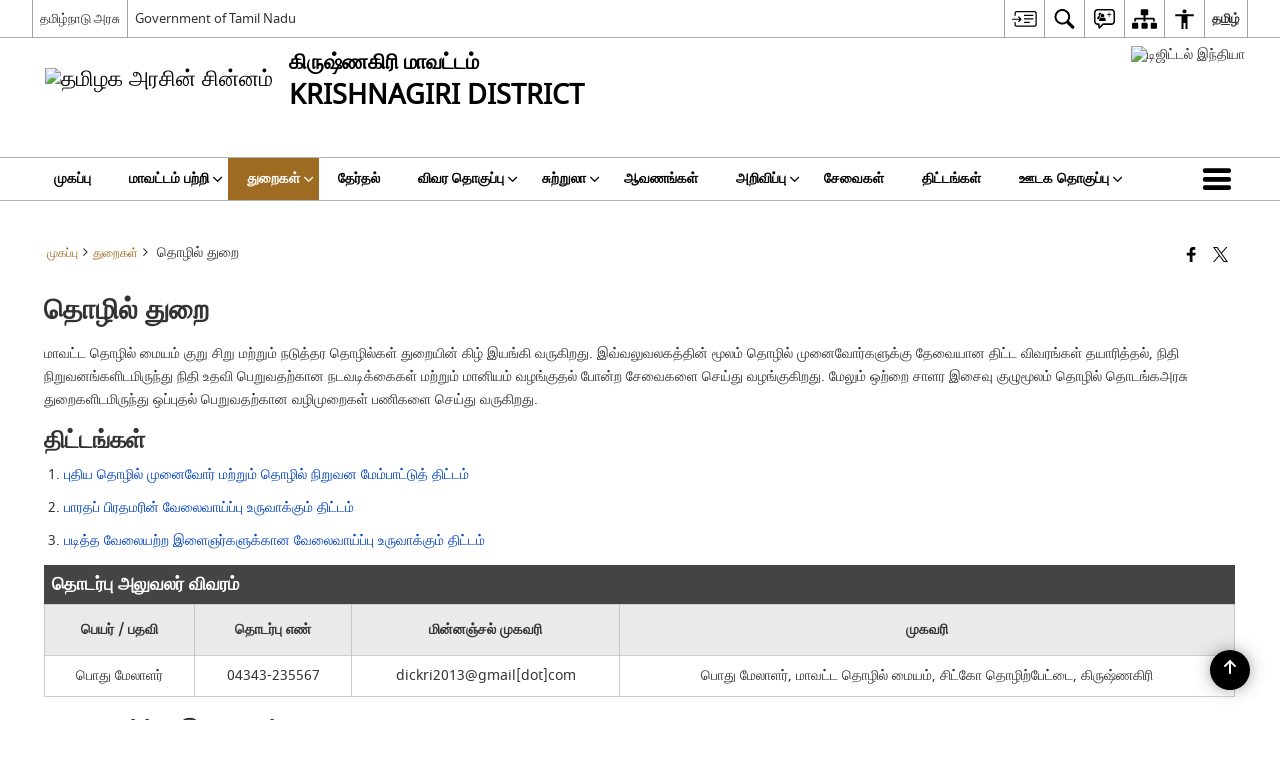

--- FILE ---
content_type: text/html; charset=UTF-8
request_url: https://krishnagiri.nic.in/ta/%E0%AE%A4%E0%AF%81%E0%AE%B1%E0%AF%88%E0%AE%95%E0%AE%B3%E0%AF%8D/%E0%AE%A4%E0%AF%8A%E0%AE%B4%E0%AE%BF%E0%AE%B2%E0%AF%8D-%E0%AE%A4%E0%AF%81%E0%AE%B1%E0%AF%88/
body_size: 25966
content:
<!DOCTYPE html>
<html lang="ta-IN">

<head>
    <meta charset="UTF-8" />
    <meta http-equiv="X-UA-Compatible" content="IE=edge">
    <meta name="viewport" content="width=device-width, initial-scale=1">
    <title>
        தொழில் துறை | கிருஷ்ணகிரி மாவட்டம், தமிழ்நாடு அரசு | இந்தியா    </title>
        <link rel="icon" href="https://cdn.s3waas.gov.in/s37eacb532570ff6858afd2723755ff790/uploads/2019/03/2019032536.gif">
        <style>
    @font-face {
        font-family: 'icomoon';
        src: url("https://krishnagiri.nic.in/wp-content/themes/district-theme/fonts/icomoon.eot?y6palq");
        src: url("https://krishnagiri.nic.in/wp-content/themes/district-theme/fonts/icomoon.eot?y6palq#iefix") format("embedded-opentype"), url("https://krishnagiri.nic.in/wp-content/themes/district-theme/fonts/icomoon.ttf?y6palq") format("truetype"), url("https://krishnagiri.nic.in/wp-content/themes/district-theme/fonts/icomoon.woff?y6palq") format("woff"), url("https://krishnagiri.nic.in/wp-content/themes/district-theme/fonts/icomoon.svg?y6palq#icomoon") format("svg");
        font-weight: normal;
        font-style: normal;
    }
    </style>
    <link rel="profile" href="http://gmpg.org/xfn/11" />
    
        <meta name='robots' content='max-image-preview:large' />
<link rel="alternate" href="https://krishnagiri.nic.in/departments/industries/" hreflang="en" />
<link rel="alternate" href="https://krishnagiri.nic.in/ta/%e0%ae%a4%e0%af%81%e0%ae%b1%e0%af%88%e0%ae%95%e0%ae%b3%e0%af%8d/%e0%ae%a4%e0%af%8a%e0%ae%b4%e0%ae%bf%e0%ae%b2%e0%af%8d-%e0%ae%a4%e0%af%81%e0%ae%b1%e0%af%88/" hreflang="ta" />
<meta name="description" content="மாவட்ட தொழில் மையம் குறு சிறு மற்றும் நடுத்தர தொழில்கள் துறையின் கிழ் இயங்கி வருகிறது. இவ்வலுவலகத்தின் மூலம் தொழில் முனைவோர்களுக்கு தேவையான திட்ட விவரங்கள் தயாரித்தல், நிதி நிறுவனங்களிடமிருந்து நிதி உதவி பெறுவதற்கான நடவடிக்கைகள் மற்றும் மானியம் வழங்குதல் போன்ற சேவைகளை செய்து வழங்குகிறது. மேலும் ஒற்றை சாளர இசைவு குழுமூலம் தொழில் தொடங்கஅரசு துறைகளிடமிருந்து ஒப்புதல் பெறுவதற்கான வழிமுறைகள் பணிகளை செய்து வருகிறது. திட்டங்கள் புதிய தொழில் முனைவோர் மற்றும் தொழில் நிறுவன மேம்பாட்டுத் [&hellip;]" />
<meta name="keywords" content="தொழில், துறை, தொழில் துறை" />
<style id='wp-img-auto-sizes-contain-inline-css'>
img:is([sizes=auto i],[sizes^="auto," i]){contain-intrinsic-size:3000px 1500px}
/*# sourceURL=wp-img-auto-sizes-contain-inline-css */
</style>
<style id='wp-emoji-styles-inline-css'>

	img.wp-smiley, img.emoji {
		display: inline !important;
		border: none !important;
		box-shadow: none !important;
		height: 1em !important;
		width: 1em !important;
		margin: 0 0.07em !important;
		vertical-align: -0.1em !important;
		background: none !important;
		padding: 0 !important;
	}
/*# sourceURL=wp-emoji-styles-inline-css */
</style>
<style id='wp-block-library-inline-css'>
:root{--wp-block-synced-color:#7a00df;--wp-block-synced-color--rgb:122,0,223;--wp-bound-block-color:var(--wp-block-synced-color);--wp-editor-canvas-background:#ddd;--wp-admin-theme-color:#007cba;--wp-admin-theme-color--rgb:0,124,186;--wp-admin-theme-color-darker-10:#006ba1;--wp-admin-theme-color-darker-10--rgb:0,107,160.5;--wp-admin-theme-color-darker-20:#005a87;--wp-admin-theme-color-darker-20--rgb:0,90,135;--wp-admin-border-width-focus:2px}@media (min-resolution:192dpi){:root{--wp-admin-border-width-focus:1.5px}}.wp-element-button{cursor:pointer}:root .has-very-light-gray-background-color{background-color:#eee}:root .has-very-dark-gray-background-color{background-color:#313131}:root .has-very-light-gray-color{color:#eee}:root .has-very-dark-gray-color{color:#313131}:root .has-vivid-green-cyan-to-vivid-cyan-blue-gradient-background{background:linear-gradient(135deg,#00d084,#0693e3)}:root .has-purple-crush-gradient-background{background:linear-gradient(135deg,#34e2e4,#4721fb 50%,#ab1dfe)}:root .has-hazy-dawn-gradient-background{background:linear-gradient(135deg,#faaca8,#dad0ec)}:root .has-subdued-olive-gradient-background{background:linear-gradient(135deg,#fafae1,#67a671)}:root .has-atomic-cream-gradient-background{background:linear-gradient(135deg,#fdd79a,#004a59)}:root .has-nightshade-gradient-background{background:linear-gradient(135deg,#330968,#31cdcf)}:root .has-midnight-gradient-background{background:linear-gradient(135deg,#020381,#2874fc)}:root{--wp--preset--font-size--normal:16px;--wp--preset--font-size--huge:42px}.has-regular-font-size{font-size:1em}.has-larger-font-size{font-size:2.625em}.has-normal-font-size{font-size:var(--wp--preset--font-size--normal)}.has-huge-font-size{font-size:var(--wp--preset--font-size--huge)}.has-text-align-center{text-align:center}.has-text-align-left{text-align:left}.has-text-align-right{text-align:right}.has-fit-text{white-space:nowrap!important}#end-resizable-editor-section{display:none}.aligncenter{clear:both}.items-justified-left{justify-content:flex-start}.items-justified-center{justify-content:center}.items-justified-right{justify-content:flex-end}.items-justified-space-between{justify-content:space-between}.screen-reader-text{border:0;clip-path:inset(50%);height:1px;margin:-1px;overflow:hidden;padding:0;position:absolute;width:1px;word-wrap:normal!important}.screen-reader-text:focus{background-color:#ddd;clip-path:none;color:#444;display:block;font-size:1em;height:auto;left:5px;line-height:normal;padding:15px 23px 14px;text-decoration:none;top:5px;width:auto;z-index:100000}html :where(.has-border-color){border-style:solid}html :where([style*=border-top-color]){border-top-style:solid}html :where([style*=border-right-color]){border-right-style:solid}html :where([style*=border-bottom-color]){border-bottom-style:solid}html :where([style*=border-left-color]){border-left-style:solid}html :where([style*=border-width]){border-style:solid}html :where([style*=border-top-width]){border-top-style:solid}html :where([style*=border-right-width]){border-right-style:solid}html :where([style*=border-bottom-width]){border-bottom-style:solid}html :where([style*=border-left-width]){border-left-style:solid}html :where(img[class*=wp-image-]){height:auto;max-width:100%}:where(figure){margin:0 0 1em}html :where(.is-position-sticky){--wp-admin--admin-bar--position-offset:var(--wp-admin--admin-bar--height,0px)}@media screen and (max-width:600px){html :where(.is-position-sticky){--wp-admin--admin-bar--position-offset:0px}}

/*# sourceURL=wp-block-library-inline-css */
</style><style id='global-styles-inline-css'>
:root{--wp--preset--aspect-ratio--square: 1;--wp--preset--aspect-ratio--4-3: 4/3;--wp--preset--aspect-ratio--3-4: 3/4;--wp--preset--aspect-ratio--3-2: 3/2;--wp--preset--aspect-ratio--2-3: 2/3;--wp--preset--aspect-ratio--16-9: 16/9;--wp--preset--aspect-ratio--9-16: 9/16;--wp--preset--color--black: #000000;--wp--preset--color--cyan-bluish-gray: #abb8c3;--wp--preset--color--white: #ffffff;--wp--preset--color--pale-pink: #f78da7;--wp--preset--color--vivid-red: #cf2e2e;--wp--preset--color--luminous-vivid-orange: #ff6900;--wp--preset--color--luminous-vivid-amber: #fcb900;--wp--preset--color--light-green-cyan: #7bdcb5;--wp--preset--color--vivid-green-cyan: #00d084;--wp--preset--color--pale-cyan-blue: #8ed1fc;--wp--preset--color--vivid-cyan-blue: #0693e3;--wp--preset--color--vivid-purple: #9b51e0;--wp--preset--gradient--vivid-cyan-blue-to-vivid-purple: linear-gradient(135deg,rgb(6,147,227) 0%,rgb(155,81,224) 100%);--wp--preset--gradient--light-green-cyan-to-vivid-green-cyan: linear-gradient(135deg,rgb(122,220,180) 0%,rgb(0,208,130) 100%);--wp--preset--gradient--luminous-vivid-amber-to-luminous-vivid-orange: linear-gradient(135deg,rgb(252,185,0) 0%,rgb(255,105,0) 100%);--wp--preset--gradient--luminous-vivid-orange-to-vivid-red: linear-gradient(135deg,rgb(255,105,0) 0%,rgb(207,46,46) 100%);--wp--preset--gradient--very-light-gray-to-cyan-bluish-gray: linear-gradient(135deg,rgb(238,238,238) 0%,rgb(169,184,195) 100%);--wp--preset--gradient--cool-to-warm-spectrum: linear-gradient(135deg,rgb(74,234,220) 0%,rgb(151,120,209) 20%,rgb(207,42,186) 40%,rgb(238,44,130) 60%,rgb(251,105,98) 80%,rgb(254,248,76) 100%);--wp--preset--gradient--blush-light-purple: linear-gradient(135deg,rgb(255,206,236) 0%,rgb(152,150,240) 100%);--wp--preset--gradient--blush-bordeaux: linear-gradient(135deg,rgb(254,205,165) 0%,rgb(254,45,45) 50%,rgb(107,0,62) 100%);--wp--preset--gradient--luminous-dusk: linear-gradient(135deg,rgb(255,203,112) 0%,rgb(199,81,192) 50%,rgb(65,88,208) 100%);--wp--preset--gradient--pale-ocean: linear-gradient(135deg,rgb(255,245,203) 0%,rgb(182,227,212) 50%,rgb(51,167,181) 100%);--wp--preset--gradient--electric-grass: linear-gradient(135deg,rgb(202,248,128) 0%,rgb(113,206,126) 100%);--wp--preset--gradient--midnight: linear-gradient(135deg,rgb(2,3,129) 0%,rgb(40,116,252) 100%);--wp--preset--font-size--small: 13px;--wp--preset--font-size--medium: 20px;--wp--preset--font-size--large: 36px;--wp--preset--font-size--x-large: 42px;--wp--preset--spacing--20: 0.44rem;--wp--preset--spacing--30: 0.67rem;--wp--preset--spacing--40: 1rem;--wp--preset--spacing--50: 1.5rem;--wp--preset--spacing--60: 2.25rem;--wp--preset--spacing--70: 3.38rem;--wp--preset--spacing--80: 5.06rem;--wp--preset--shadow--natural: 6px 6px 9px rgba(0, 0, 0, 0.2);--wp--preset--shadow--deep: 12px 12px 50px rgba(0, 0, 0, 0.4);--wp--preset--shadow--sharp: 6px 6px 0px rgba(0, 0, 0, 0.2);--wp--preset--shadow--outlined: 6px 6px 0px -3px rgb(255, 255, 255), 6px 6px rgb(0, 0, 0);--wp--preset--shadow--crisp: 6px 6px 0px rgb(0, 0, 0);}:where(.is-layout-flex){gap: 0.5em;}:where(.is-layout-grid){gap: 0.5em;}body .is-layout-flex{display: flex;}.is-layout-flex{flex-wrap: wrap;align-items: center;}.is-layout-flex > :is(*, div){margin: 0;}body .is-layout-grid{display: grid;}.is-layout-grid > :is(*, div){margin: 0;}:where(.wp-block-columns.is-layout-flex){gap: 2em;}:where(.wp-block-columns.is-layout-grid){gap: 2em;}:where(.wp-block-post-template.is-layout-flex){gap: 1.25em;}:where(.wp-block-post-template.is-layout-grid){gap: 1.25em;}.has-black-color{color: var(--wp--preset--color--black) !important;}.has-cyan-bluish-gray-color{color: var(--wp--preset--color--cyan-bluish-gray) !important;}.has-white-color{color: var(--wp--preset--color--white) !important;}.has-pale-pink-color{color: var(--wp--preset--color--pale-pink) !important;}.has-vivid-red-color{color: var(--wp--preset--color--vivid-red) !important;}.has-luminous-vivid-orange-color{color: var(--wp--preset--color--luminous-vivid-orange) !important;}.has-luminous-vivid-amber-color{color: var(--wp--preset--color--luminous-vivid-amber) !important;}.has-light-green-cyan-color{color: var(--wp--preset--color--light-green-cyan) !important;}.has-vivid-green-cyan-color{color: var(--wp--preset--color--vivid-green-cyan) !important;}.has-pale-cyan-blue-color{color: var(--wp--preset--color--pale-cyan-blue) !important;}.has-vivid-cyan-blue-color{color: var(--wp--preset--color--vivid-cyan-blue) !important;}.has-vivid-purple-color{color: var(--wp--preset--color--vivid-purple) !important;}.has-black-background-color{background-color: var(--wp--preset--color--black) !important;}.has-cyan-bluish-gray-background-color{background-color: var(--wp--preset--color--cyan-bluish-gray) !important;}.has-white-background-color{background-color: var(--wp--preset--color--white) !important;}.has-pale-pink-background-color{background-color: var(--wp--preset--color--pale-pink) !important;}.has-vivid-red-background-color{background-color: var(--wp--preset--color--vivid-red) !important;}.has-luminous-vivid-orange-background-color{background-color: var(--wp--preset--color--luminous-vivid-orange) !important;}.has-luminous-vivid-amber-background-color{background-color: var(--wp--preset--color--luminous-vivid-amber) !important;}.has-light-green-cyan-background-color{background-color: var(--wp--preset--color--light-green-cyan) !important;}.has-vivid-green-cyan-background-color{background-color: var(--wp--preset--color--vivid-green-cyan) !important;}.has-pale-cyan-blue-background-color{background-color: var(--wp--preset--color--pale-cyan-blue) !important;}.has-vivid-cyan-blue-background-color{background-color: var(--wp--preset--color--vivid-cyan-blue) !important;}.has-vivid-purple-background-color{background-color: var(--wp--preset--color--vivid-purple) !important;}.has-black-border-color{border-color: var(--wp--preset--color--black) !important;}.has-cyan-bluish-gray-border-color{border-color: var(--wp--preset--color--cyan-bluish-gray) !important;}.has-white-border-color{border-color: var(--wp--preset--color--white) !important;}.has-pale-pink-border-color{border-color: var(--wp--preset--color--pale-pink) !important;}.has-vivid-red-border-color{border-color: var(--wp--preset--color--vivid-red) !important;}.has-luminous-vivid-orange-border-color{border-color: var(--wp--preset--color--luminous-vivid-orange) !important;}.has-luminous-vivid-amber-border-color{border-color: var(--wp--preset--color--luminous-vivid-amber) !important;}.has-light-green-cyan-border-color{border-color: var(--wp--preset--color--light-green-cyan) !important;}.has-vivid-green-cyan-border-color{border-color: var(--wp--preset--color--vivid-green-cyan) !important;}.has-pale-cyan-blue-border-color{border-color: var(--wp--preset--color--pale-cyan-blue) !important;}.has-vivid-cyan-blue-border-color{border-color: var(--wp--preset--color--vivid-cyan-blue) !important;}.has-vivid-purple-border-color{border-color: var(--wp--preset--color--vivid-purple) !important;}.has-vivid-cyan-blue-to-vivid-purple-gradient-background{background: var(--wp--preset--gradient--vivid-cyan-blue-to-vivid-purple) !important;}.has-light-green-cyan-to-vivid-green-cyan-gradient-background{background: var(--wp--preset--gradient--light-green-cyan-to-vivid-green-cyan) !important;}.has-luminous-vivid-amber-to-luminous-vivid-orange-gradient-background{background: var(--wp--preset--gradient--luminous-vivid-amber-to-luminous-vivid-orange) !important;}.has-luminous-vivid-orange-to-vivid-red-gradient-background{background: var(--wp--preset--gradient--luminous-vivid-orange-to-vivid-red) !important;}.has-very-light-gray-to-cyan-bluish-gray-gradient-background{background: var(--wp--preset--gradient--very-light-gray-to-cyan-bluish-gray) !important;}.has-cool-to-warm-spectrum-gradient-background{background: var(--wp--preset--gradient--cool-to-warm-spectrum) !important;}.has-blush-light-purple-gradient-background{background: var(--wp--preset--gradient--blush-light-purple) !important;}.has-blush-bordeaux-gradient-background{background: var(--wp--preset--gradient--blush-bordeaux) !important;}.has-luminous-dusk-gradient-background{background: var(--wp--preset--gradient--luminous-dusk) !important;}.has-pale-ocean-gradient-background{background: var(--wp--preset--gradient--pale-ocean) !important;}.has-electric-grass-gradient-background{background: var(--wp--preset--gradient--electric-grass) !important;}.has-midnight-gradient-background{background: var(--wp--preset--gradient--midnight) !important;}.has-small-font-size{font-size: var(--wp--preset--font-size--small) !important;}.has-medium-font-size{font-size: var(--wp--preset--font-size--medium) !important;}.has-large-font-size{font-size: var(--wp--preset--font-size--large) !important;}.has-x-large-font-size{font-size: var(--wp--preset--font-size--x-large) !important;}
/*# sourceURL=global-styles-inline-css */
</style>

<style id='classic-theme-styles-inline-css'>
/*! This file is auto-generated */
.wp-block-button__link{color:#fff;background-color:#32373c;border-radius:9999px;box-shadow:none;text-decoration:none;padding:calc(.667em + 2px) calc(1.333em + 2px);font-size:1.125em}.wp-block-file__button{background:#32373c;color:#fff;text-decoration:none}
/*# sourceURL=/wp-includes/css/classic-themes.min.css */
</style>
<link rel='stylesheet' id='parichay-login-css-css' href='https://krishnagiri.nic.in/wp-content/mu-plugins/parichay-sso//css/login.css' media='all' />
<link rel='stylesheet' id='base-css-css' href='https://krishnagiri.nic.in/wp-content/themes/district-theme/css/base.css' media='all' />
<link rel='stylesheet' id='extra-feature-css-css' href='https://krishnagiri.nic.in/wp-content/plugins/common_utility/css/extra.features.css' media='all' />
<link rel='stylesheet' id='contact-form-7-css' href='https://krishnagiri.nic.in/wp-content/plugins/contact-form-7/includes/css/styles.css' media='all' />
<link rel='stylesheet' id='sliderhelper-css-css' href='https://krishnagiri.nic.in/wp-content/themes/district-theme/css/sliderhelper.css' media='all' />
<link rel='stylesheet' id='main-css-css' href='https://krishnagiri.nic.in/wp-content/themes/district-theme/style.css' media='all' />
<link rel='stylesheet' id='font-awesome-css' href='https://krishnagiri.nic.in/wp-content/plugins/awaas-accessibility/css/font-awesome.css' media='all' />
<link rel='stylesheet' id='extra_css-css' href='https://krishnagiri.nic.in/wp-content/plugins/awaas-accessibility/css/extra.css' media='screen' />
<script src="https://krishnagiri.nic.in/wp-content/themes/district-theme/js/jquery.min.js" id="jquery-core-js"></script>
<script src="https://krishnagiri.nic.in/wp-content/themes/district-theme/js/jquery-migrate.min.js" id="jquery-migrate-js"></script>
<script src="https://krishnagiri.nic.in/wp-content/themes/district-theme/js/core.min.js" id="jquery-ui-core-js"></script>
<script src="https://krishnagiri.nic.in/wp-content/plugins/awaas-accessibility/js/external.js" id="external-link-js"></script>
<script id="s3waas-accessibility-js-extra">
var S3WaaSAccessibilityParams = {"blogInfoName":"\u0b95\u0bbf\u0bb0\u0bc1\u0bb7\u0bcd\u0ba3\u0b95\u0bbf\u0bb0\u0bbf \u0bae\u0bbe\u0bb5\u0b9f\u0bcd\u0b9f\u0bae\u0bcd, \u0ba4\u0bae\u0bbf\u0bb4\u0bcd\u0ba8\u0bbe\u0b9f\u0bc1 \u0b85\u0bb0\u0b9a\u0bc1","defaultLinkAriaLabel":"\u0b87\u0ba4\u0bc1 \u0ba4\u0ba9\u0bbf \u0baa\u0b95\u0bcd\u0b95\u0ba4\u0bcd\u0ba4\u0bbf\u0bb2\u0bcd \u0ba4\u0bbf\u0bb1\u0b95\u0bcd\u0b95\u0bc1\u0bae\u0bcd \u0b92\u0bb0\u0bc1 \u0bb5\u0bc6\u0bb3\u0bbf \u0bb5\u0bb2\u0bc8\u0ba4\u0bcd\u0ba4\u0bb3\u0bae\u0bcd","defaultLinkTitle":"\u0b87\u0ba4\u0bc1 \u0ba4\u0ba9\u0bbf \u0baa\u0b95\u0bcd\u0b95\u0ba4\u0bcd\u0ba4\u0bbf\u0bb2\u0bcd \u0ba4\u0bbf\u0bb1\u0b95\u0bcd\u0b95\u0bc1\u0bae\u0bcd \u0b92\u0bb0\u0bc1 \u0bb5\u0bc6\u0bb3\u0bbf \u0bb5\u0bb2\u0bc8\u0ba4\u0bcd\u0ba4\u0bb3\u0bae\u0bcd","flexNavPrevTitle":"\u0bae\u0bc1\u0ba8\u0bcd\u0ba4\u0bc8\u0baf","flexNavPlayPauseTitle":"\u0b87\u0baf\u0b95\u0bcd\u0b95\u0bc1 / \u0b87\u0b9f\u0bc8\u0ba8\u0bbf\u0bb1\u0bc1\u0ba4\u0bcd\u0ba4\u0bc1","flexNavNextTitle":"\u0b85\u0b9f\u0bc1\u0ba4\u0bcd\u0ba4","ariaLabelDownload":"\u0baa\u0ba4\u0bbf\u0bb5\u0bbf\u0bb1\u0b95\u0bcd\u0b95\u0b99\u0bcd\u0b95\u0bb3\u0bcd","excludeExternalLinks":"","nameIsRequired":"Name is a required field","nameInvalidError":"The Name entered is invalid. Only alphabets and space are supported.","emailRequired":"Email is a required field","emailInvalidError":"Please enter a valid email address in the format name@example.com","subjectRequired":"Subject is a required field","messageRequired":"Message is a required field","captchaRequired":"Captcha is a required field"};
//# sourceURL=s3waas-accessibility-js-extra
</script>
<script src="https://krishnagiri.nic.in/wp-content/plugins/awaas-accessibility/js/accessibility.js" id="s3waas-accessibility-js"></script>
<link rel="canonical" href="https://krishnagiri.nic.in/ta/%e0%ae%a4%e0%af%81%e0%ae%b1%e0%af%88%e0%ae%95%e0%ae%b3%e0%af%8d/%e0%ae%a4%e0%af%8a%e0%ae%b4%e0%ae%bf%e0%ae%b2%e0%af%8d-%e0%ae%a4%e0%af%81%e0%ae%b1%e0%af%88/" />
<link rel='shortlink' href='https://krishnagiri.nic.in/?p=24470' />
<style>
#map_canvas {
    width: 100%;
    height: 500px;
    border: 2px solid #3872ac;
    position: relative;
}

.markerLoader {
    width: 100px;
    position: absolute;
    top: 50%;
    left: 50%;
    margin-left: -50px;
    margin-top: -50px;
}

.markerLoader img {
    width: 100%;
}

.googleMarkerOptions {
    width: 500px;
    float: right;
    margin-bottom: 15px;
}

.googleMarkerOptions>form {
    display: flex;
    align-items: center;
}

.googleMarkerOptions select {
    height: auto;
    padding: 6px 10px;
    margin: 0 5px;
    border-radius: 4px;
}

.googleMarkerOptions select.radius {
    width: auto;
}

.googleMarkerOptions #utility_type {
    width: 100%;
    margin-left: 0;
}

.googleMarkerOptions>form .btn {
    border-radius: 4px;
    margin-right: 0;
}

.googleMarkerOptions>form .btn:focus {
    outline: none;
}

.googleMarkerOptions>form .nearby-img {
    width: 40px;
    margin-right: 10px;
}

.googleMapMarker {
    display: inline-block;
    width: 100%;
}

body.contrast .googleMapMarkerInfoHOlder {
    background: #000;
    padding: 8px 14px 54px;
}

.googleMapMarkerLocationList {
    margin-top: 25px;
}

.googleMapMarkerLocationList ul {
    display: grid;
    grid-template-columns: repeat(4, 1fr);
    grid-gap: 20px;
    padding: 0;
    word-break: break-word;
}

.googleMapMarkerLocationList li {
    list-style: none;
    padding: 12px;
    box-shadow: 0 0 10px 0 rgba(0, 0, 0, 0.25);
}

/*
                .googleMapMarkerLocationList li:nth-child(7n-2), .googleMapMarkerLocationList li:nth-child(7n-1), .googleMapMarkerLocationList li:nth-child(7n){grid-column: span 4;}
        */
@media screen and (max-width: 1199px) {
    .googleMapMarkerLocationList ul {
        grid-template-columns: repeat(3, 1fr);
    }
}

@media screen and (max-width: 992px) {
    .googleMapMarkerLocationList ul {
        grid-template-columns: repeat(2, 1fr);
    }
}

@media screen and (max-width: 575px) {
    .googleMapMarkerLocationList ul {
        grid-template-columns: repeat(1, 1fr);
    }
}

@media screen and (max-width: 640px) {
    .googleMarkerOptions {
        width: 100%;
    }

    .googleMarkerOptions>form {
        display: block;
        text-align: center;
    }

    .googleMarkerOptions #utility_type {
        width: 100%;
    }

    .googleMarkerOptions>form .nearby-img {
        display: none;
    }

    .googleMarkerOptions select.radius {
        margin: 10px 0;
    }

    .googleMarkerOptions>form .btn {
        font-size: 1.1em;
    }
}
</style>
    <noscript>
        <style>
            #topBar #accessibility ul li .goiSearch, #topBar1 #accessibility ul li .goiSearch{ visibility: visible;}
            #topBar #accessibility ul li .socialIcons ul, #topBar1 #accessibility ul li .socialIcons ul { background: #fff !important;}
            #topBar #accessibility ul li .goiSearch, #topBar1 #accessibility ul li .goiSearch{ right: 0; left: inherit;}
            .nav li a:focus > ul { left: 0; opacity: 0.99;}
            .show-focus-outlines a:focus, .show-focus-outlines button:focus, .show-focus-outlines .carasoleflex-wrap .flexslider .slides > li a:focus, 
            .show-focus-outlines .flexslider .slides>li a:focus
            { outline: 3px solid #d64000 !important;}
            .flexslider .slides>li { display:block;}
            .nav li.active > a, .nav li > a:hover, .nav li > a:focus, .nav ul li a:hover,
            .mva7-thc-activetheme-district-theme-13 .nav li:hover > a, .mva7-thc-activetheme-district-theme-13 .nav li.active > a, .home-13 .nav li:hover > a, .home-13 .nav li.active > a{color:#ffffff;}
            .nav li:hover > a{ border-top:none; color:#ffffff;}
            .nav li.active > a{ border:0;}
            .nav ul{ opacity:1; left:0; position:static !important; width:auto; border:0;}
            .nav li{ position:static !important; display:block; float:none; border:0 !important;}
            .nav li>a { float:none; display:block; background-color:rgba(146,38,4,0.75) !important; color:#ffffff; margin:0; padding:12px 20px !important; border-radius:0; border-bottom:1px solid #ffffff !important; position:static !important; border-top:0; font-size:14px !important;}
            .nav ul.sub-menu li >a{ background-color:rgba(146,38,4,1); font-size:12px !important;}
            ul li .socialIcons{ visibility:visible !important;}
            .mva7-thc-activetheme-district-theme .nav li > a,
            .mva7-thc-activetheme-district-theme .nav li.active > a{ background-color:#9e6b22 !important;}
            .mva7-thc-activetheme-district-theme .nav ul.sub-menu li >a{ background-color:#f3b45b !important;}

            .mva7-thc-activetheme-district-theme-2 .menuWrapper,
            .mva7-thc-activetheme-district-theme-6 .menuWrapper,
            .mva7-thc-activetheme-district-theme-7 .menuWrapper,
            .mva7-thc-activetheme-district-theme-8 .menuWrapper,
            .mva7-thc-activetheme-district-theme-9 .menuWrapper,
            .mva7-thc-activetheme-district-theme-10 .menuWrapper,
            .mva7-thc-activetheme-district-theme-11 .menuWrapper,
            .mva7-thc-activetheme-district-theme-13 .menuWrapper,
            .mva7-thc-activetheme-district-theme-14 .menuWrapper,
            .mva7-thc-activetheme-district-theme-15 .menuWrapper{ background-color:#ffffff;}

            .mva7-thc-activetheme-district-theme-2 .nav li > a,
            .mva7-thc-activetheme-district-theme-2 .nav li.active > a{ background-color:rgba(63,77,184,0.75) !important;}
            .mva7-thc-activetheme-district-theme-2 .nav ul.sub-menu li >a{ background-color:rgba(63,77,184,1) !important;}

            .mva7-thc-activetheme-district-theme-3 .nav li > a,
            .mva7-thc-activetheme-district-theme-3 .nav li.active > a,
            .mva7-thc-activetheme-district-theme-5 .nav li > a,
            .mva7-thc-activetheme-district-theme-5 .nav li.active > a{ background-color:rgba(212,60,60,0.75) !important;}
            .mva7-thc-activetheme-district-theme-3 .nav ul.sub-menu li >a,
            .mva7-thc-activetheme-district-theme-5 .nav ul.sub-menu li >a{ background-color:rgba(212,60,60,1) !important;}

            .mva7-thc-activetheme-district-theme-4 .nav li > a,
            .mva7-thc-activetheme-district-theme-4 .nav li.active > a{ background-color:rgba(184,48,88,0.75) !important;}
            .mva7-thc-activetheme-district-theme-4 .nav ul.sub-menu li >a{ background-color:rgba(184,48,88,1) !important;}

            .mva7-thc-activetheme-district-theme-6 .nav li > a,
            .mva7-thc-activetheme-district-theme-6 .nav li.active > a{ background-color:rgba(16,91,122,0.75) !important;}
            .mva7-thc-activetheme-district-theme-6 .nav ul.sub-menu li >a{ background-color:rgba(16,91,122,1) !important;}

            .mva7-thc-activetheme-district-theme-7 .nav li > a,
            .mva7-thc-activetheme-district-theme-7 .nav li.active > a{ background-color:rgba(2,20,80,0.75) !important;}
            .mva7-thc-activetheme-district-theme-7 .nav ul.sub-menu li >a{ background-color:rgba(2,20,80,1) !important;}

            .mva7-thc-activetheme-district-theme-8 .nav li > a,
            .mva7-thc-activetheme-district-theme-8 .nav li.active > a{ background-color:rgba(0,144,145,0.65) !important;}
            .mva7-thc-activetheme-district-theme-8 .nav ul.sub-menu li >a{ background-color:rgba(0,144,145,1) !important;}

            .mva7-thc-activetheme-district-theme-9 .nav li > a,
            .mva7-thc-activetheme-district-theme-9 .nav li.active > a{ background-color:rgba(60,125,20,0.75) !important;}
            .mva7-thc-activetheme-district-theme-9 .nav ul.sub-menu li >a{ background-color:rgba(60,125,20,1) !important;}

            .mva7-thc-activetheme-district-theme-10 .nav li > a,
            .mva7-thc-activetheme-district-theme-10 .nav li.active > a{ background-color:rgba(233,13,65,0.70) !important;}
            .mva7-thc-activetheme-district-theme-10 .nav ul.sub-menu li >a{ background-color:rgba(233,13,65,1) !important;}

            .mva7-thc-activetheme-district-theme-11 .nav li > a,
            .mva7-thc-activetheme-district-theme-11 .nav li.active > a{ background-color:rgba(104,57,127,0.75) !important;}
            .mva7-thc-activetheme-district-theme-11 .nav ul.sub-menu li >a{ background-color:rgba(104,57,127,1) !important;}

            .mva7-thc-activetheme-district-theme-13 .nav li > a,
            .mva7-thc-activetheme-district-theme-13 .nav li.active > a{ background-color:rgba(0,0,0,0.75) !important;}
            .mva7-thc-activetheme-district-theme-13 .nav ul.sub-menu li >a{ background-color:rgba(0,0,0,1) !important;}

            .mva7-thc-activetheme-district-theme-14 .nav li > a,
            .mva7-thc-activetheme-district-theme-14 .nav li.active > a{ background-color:rgba(0,120,175,0.75) !important;}
            .mva7-thc-activetheme-district-theme-14 .nav ul.sub-menu li >a{ background-color:rgba(0,120,175,1) !important;}

            .mva7-thc-activetheme-district-theme-15 .nav li > a,
            .mva7-thc-activetheme-district-theme-15 .nav li.active > a{ background-color:rgba(150,86,104,0.75) !important;}
            .mva7-thc-activetheme-district-theme-15 .nav ul.sub-menu li >a{ background-color:rgba(150,86,104,1) !important;}y

                                                                                                                                /*for high contrast css*/
                                                                                                                            .contrast #topBar #accessibility ul li .socialIcons ul, .contrast #topBar1 #accessibility ul li .socialIcons ul,
                                                                                                                            .contrast .nav li>a, .contrast .nav ul.sub-menu li >a,
                                                                                                                            .contrast.mva7-thc-activetheme-district-theme .nav li.active > a,
                                                                                                                            .contrast.mva7-thc-activetheme-district-theme .nav ul.sub-menu li >a,
                                                                                                                            .contrast.mva7-thc-activetheme-district-theme-2 .menuWrapper,
                                                                                                                            .contrast.mva7-thc-activetheme-district-theme-6 .menuWrapper,
                                                                                                                            .contrast.mva7-thc-activetheme-district-theme-7 .menuWrapper,
                                                                                                                            .contrast.mva7-thc-activetheme-district-theme-8 .menuWrapper,
                                                                                                                            .contrast.mva7-thc-activetheme-district-theme-9 .menuWrapper,
                                                                                                                            .contrast.mva7-thc-activetheme-district-theme-10 .menuWrapper,
                                                                                                                            .contrast.mva7-thc-activetheme-district-theme-11 .menuWrapper,
                                                                                                                            .contrast.mva7-thc-activetheme-district-theme-13 .menuWrapper,
                                                                                                                            .contrast.mva7-thc-activetheme-district-theme-14 .menuWrapper,
                                                                                                                            .contrast.mva7-thc-activetheme-district-theme-15 .menuWrapper,
                                                                                                                            .contrast.mva7-thc-activetheme-district-theme-2 .nav li > a,
                                                                                                                            .contrast.mva7-thc-activetheme-district-theme-2 .nav li.active > a,
                                                                                                                            .contrast.mva7-thc-activetheme-district-theme-2 .nav ul.sub-menu li >a,
                                                                                                                            .contrast.mva7-thc-activetheme-district-theme-3 .nav li > a,
                                                                                                                            .contrast.mva7-thc-activetheme-district-theme-3 .nav li.active > a,
                                                                                                                            .contrast.mva7-thc-activetheme-district-theme-5 .nav li > a,
                                                                                                                            .contrast.mva7-thc-activetheme-district-theme-5 .nav li.active > a,
                                                                                                                            .contrast.mva7-thc-activetheme-district-theme-3 .nav ul.sub-menu li >a,
                                                                                                                            .contrast.mva7-thc-activetheme-district-theme-5 .nav ul.sub-menu li >a,
                                                                                                                            .contrast.mva7-thc-activetheme-district-theme-4 .nav li > a,
                                                                                                                            .contrast.mva7-thc-activetheme-district-theme-4 .nav li.active > a,
                                                                                                                            .contrast.mva7-thc-activetheme-district-theme-4 .nav ul.sub-menu li >a,
                                                                                                                            .contrast.mva7-thc-activetheme-district-theme-6 .nav li > a,
                                                                                                                            .contrast.mva7-thc-activetheme-district-theme-6 .nav li.active > a,
                                                                                                                            .contrast.mva7-thc-activetheme-district-theme-6 .nav ul.sub-menu li >a,
                                                                                                                            .contrast.mva7-thc-activetheme-district-theme-7 .nav li > a,
                                                                                                                            .contrast.mva7-thc-activetheme-district-theme-7 .nav li.active > a,
                                                                                                                            .contrast.mva7-thc-activetheme-district-theme-7 .nav ul.sub-menu li >a,
                                                                                                                            .contrast.mva7-thc-activetheme-district-theme-8 .nav li > a,
                                                                                                                            .contrast.mva7-thc-activetheme-district-theme-8 .nav li.active > a,
                                                                                                                            .contrast.mva7-thc-activetheme-district-theme-8 .nav ul.sub-menu li >a,
                                                                                                                            .contrast.mva7-thc-activetheme-district-theme-9 .nav li > a,
                                                                                                                            .contrast.mva7-thc-activetheme-district-theme-9 .nav li.active > a,
                                                                                                                            .contrast.mva7-thc-activetheme-district-theme-9 .nav ul.sub-menu li >a,
                                                                                                                            .contrast.mva7-thc-activetheme-district-theme-10 .nav li > a,
                                                                                                                            .contrast.mva7-thc-activetheme-district-theme-10 .nav li.active > a,
                                                                                                                            .contrast.mva7-thc-activetheme-district-theme-10 .nav ul.sub-menu li >a,
                                                                                                                            .contrast.mva7-thc-activetheme-district-theme-11 .nav li > a,
                                                                                                                            .contrast.mva7-thc-activetheme-district-theme-11 .nav li.active > a,
                                                                                                                            .contrast.mva7-thc-activetheme-district-theme-11 .nav ul.sub-menu li >a,
                                                                                                                            .contrast.mva7-thc-activetheme-district-theme-13 .nav li > a,
                                                                                                                            .contrast.mva7-thc-activetheme-district-theme-13 .nav li.active > a,
                                                                                                                            .contrast.mva7-thc-activetheme-district-theme-13 .nav ul.sub-menu li >a,
                                                                                                                            .contrast.mva7-thc-activetheme-district-theme-14 .nav li > a,
                                                                                                                            .contrast.mva7-thc-activetheme-district-theme-14 .nav li.active > a,
                                                                                                                            .contrast.mva7-thc-activetheme-district-theme-14 .nav ul.sub-menu li >a,
                                                                                                                            .contrast.mva7-thc-activetheme-district-theme-15 .nav li > a,
                                                                                                                            .contrast.mva7-thc-activetheme-district-theme-15 .nav li.active > a,
                                                                                                                            .contrast.mva7-thc-activetheme-district-theme-15 .nav ul.sub-menu li >a,
                                                                                                                            body.contrast
                                                                                                                            { background-color:#000 !important;}
            .contrast a, .contrast .socialIcons.select-lang a{ color:#ffff00 !important;}
            body.contrast, .contrast p, .contrast div, .contrast table{ color: #fff !important}
        </style>
    </noscript>
    <meta name="generator" content="Powered by WPBakery Page Builder - drag and drop page builder for WordPress."/>
<link rel="icon" href="https://cdn.s3waas.gov.in/s37eacb532570ff6858afd2723755ff790/uploads/2018/04/cropped-2018040493-32x32.jpg" sizes="32x32" />
<link rel="icon" href="https://cdn.s3waas.gov.in/s37eacb532570ff6858afd2723755ff790/uploads/2018/04/cropped-2018040493-192x192.jpg" sizes="192x192" />
<link rel="apple-touch-icon" href="https://cdn.s3waas.gov.in/s37eacb532570ff6858afd2723755ff790/uploads/2018/04/cropped-2018040493-180x180.jpg" />
<meta name="msapplication-TileImage" content="https://cdn.s3waas.gov.in/s37eacb532570ff6858afd2723755ff790/uploads/2018/04/cropped-2018040493-270x270.jpg" />
<noscript><style> .wpb_animate_when_almost_visible { opacity: 1; }</style></noscript>    <!-- HTML5 shim and Respond.js for IE8 support of HTML5 elements and media queries -->
    <!-- WARNING: Respond.js doesn't work if you view the page via file:// -->
    <!--[if lt IE 9]>
<script src="https://krishnagiri.nic.in/wp-content/themes/district-theme/js/html5shiv.min.js"></script>
<script src="https://krishnagiri.nic.in/wp-content/themes/district-theme/js/respond.min.js"></script>
<![endif]-->
    <script>
    var ajaxurl = "https://krishnagiri.nic.in/wp-admin/admin-ajax.php";
    </script>
</head>

<body class="wp-singular page-template-default page page-id-24470 page-child parent-pageid-19615 wp-theme-district-theme mva7-thc-activetheme-district-theme lang-ta wpb-js-composer js-comp-ver-6.13.0 vc_responsive">
        <header>
        <div id="topBar" class="wrapper make-accessible-header">
            <div class="container">
                <div id="accessibility">
                    <div class="push-right">
                        <nav id="accessibility-menu"  aria-label="முதன்மை">
                            <ul id="accessibilityMenu" class="clearfix" aria-label="Topbar menu" >
                                <li><a href="#SkipContent" class="skip-to-content"
                                        title="உள்ளடக்கத்திற்குச் செல்ல ">
                                        <svg width="32" height="24" viewBox="0 0 40 27" fill="#000"
                                            xmlns="http://www.w3.org/2000/svg">
                                            <path
                                                d="M35.7451 0.628906C35.9372 0.628906 36.1614 0.628619 36.3535 0.661133C36.6739 0.693692 36.9949 0.75941 37.2832 0.889648C37.9558 1.15014 38.5006 1.57357 38.917 2.12695C39.2052 2.48504 39.4295 2.90824 39.5576 3.39648C39.6216 3.62421 39.6857 3.81945 39.7178 4.01465V22.7041C39.6537 22.8994 39.6216 23.0948 39.5576 23.29C39.4295 23.7459 39.2053 24.2024 38.917 24.5605C38.5006 25.1139 37.9238 25.5374 37.2832 25.7979C36.9949 25.8955 36.6739 25.9928 36.3535 26.0254C36.1614 26.0579 35.9373 26.0576 35.7451 26.0576H7.80762C5.50113 26.0574 3.83496 24.3646 3.83496 22.0205V19.1875C3.83508 18.6341 4.12402 18.2113 4.60449 18.0811C5.30927 17.8858 5.91797 18.4068 5.91797 19.2207V22.0205C5.91797 23.1925 6.62249 23.9412 7.80762 23.9414H35.6807C36.5135 23.9414 37.155 23.5186 37.4434 22.835C37.5074 22.6071 37.5712 22.3463 37.5713 22.0859V4.60156C37.5713 4.30867 37.5394 4.08034 37.4434 3.85254C37.1871 3.16879 36.5457 2.74512 35.6807 2.74512H7.80762C6.6546 2.7453 5.91808 3.46163 5.91797 4.66602V7.4668C5.91777 8.28044 5.30908 8.80153 4.60449 8.60645C4.12394 8.47621 3.83498 8.05251 3.83496 7.49902V4.66602C3.83509 2.32202 5.50122 0.629121 7.80762 0.628906H35.7451ZM27.6074 17.8203C28.2801 17.8203 28.7606 18.276 28.7607 18.8945C28.7607 19.5457 28.3122 19.9697 27.6074 19.9697H20.0781C19.5338 19.9695 19.0857 19.546 19.0215 19.0254C18.9894 18.4719 19.3419 17.9828 19.8545 17.8525C19.9506 17.8201 20.0788 17.8203 20.1748 17.8203H27.6074ZM10.6592 9.32227C10.7233 9.32227 10.7877 9.35449 10.8838 9.35449C11.108 9.38706 11.2684 9.51727 11.3965 9.64746C11.5246 9.7777 11.6843 9.90882 11.8125 10.0391C11.8766 10.1367 11.9733 10.2344 12.0693 10.332C12.1652 10.4294 12.2293 10.4944 12.3252 10.5918C12.5815 10.8523 12.8064 11.081 13.0947 11.374L13.1582 11.4385C13.4786 11.7315 13.7675 12.0576 14.0879 12.3506C14.1518 12.4156 14.2154 12.4809 14.2793 12.5459C14.3434 12.6436 14.44 12.709 14.5361 12.8066C14.7282 13.0018 14.9202 13.1971 15.1123 13.4248C15.1764 13.5225 15.1769 13.6204 15.209 13.6855V13.75C15.209 13.7825 15.2412 13.7829 15.2412 13.8154V14.0107C15.2114 14.0107 15.2091 14.039 15.209 14.043C15.1769 14.2383 15.0803 14.4342 14.9521 14.5645C14.6639 14.8574 14.4074 15.1182 14.1191 15.4111L13.5752 15.9648C13.2869 16.2579 12.9983 16.5507 12.71 16.8438C12.5498 17.0065 12.3896 17.1693 12.2295 17.332C11.9732 17.5925 11.7163 17.8528 11.46 18.1133L11.4287 18.1455C11.3006 18.2757 11.1717 18.4066 10.9795 18.4717H10.9482C10.9481 18.5022 10.9193 18.5038 10.916 18.5039L10.8838 18.5371H10.499V18.5039C10.4673 18.5038 10.4671 18.4719 10.4355 18.4717C10.4039 18.4396 10.3719 18.4385 10.3711 18.4385C10.1149 18.3733 9.98673 18.1784 9.89062 18.0156C9.76253 17.7553 9.73045 17.495 9.8584 17.2021C9.89044 17.0719 9.98671 16.9733 10.0508 16.9082L10.083 16.876C10.147 16.8109 10.2114 16.7457 10.2754 16.6807C10.3072 16.6484 10.3069 16.6477 10.3389 16.6152C10.4349 16.5176 10.5309 16.4199 10.627 16.3223L10.6592 16.29C10.6911 16.2576 10.7549 16.1929 10.7871 16.1602L11.2363 15.7041C11.2683 15.6716 11.3001 15.6389 11.332 15.6064C11.3961 15.5414 11.4604 15.4762 11.5244 15.4111C11.5565 15.3786 11.6203 15.3128 11.6523 15.2803C11.6843 15.2478 11.7482 15.183 11.7803 15.1504C11.8443 15.0853 11.9086 15.0201 11.9727 14.9551C12.0047 14.9225 12.0373 14.89 12.0693 14.8574H0.887695C0.727657 14.8574 0.567768 14.8573 0.47168 14.7598C0.279453 14.597 0.118763 14.434 0.0546875 14.2061C-0.0733002 13.8481 0.0227193 13.4899 0.342773 13.2295C0.502962 13.0667 0.695846 13.002 0.952148 13.002H12.0693C12.0373 12.9694 11.9735 12.9037 11.9414 12.8711C11.8774 12.806 11.7809 12.7087 11.7168 12.6436C11.6207 12.5459 11.5561 12.4805 11.46 12.3828C11.364 12.2853 11.3001 12.2197 11.2041 12.1221C11.1081 12.057 11.0442 11.992 10.9482 11.8945C10.8842 11.8294 10.8512 11.7966 10.7871 11.7314C10.755 11.6988 10.6911 11.634 10.6592 11.6016C10.4029 11.3411 10.243 11.1452 10.0508 10.9824C9.79471 10.7221 9.69856 10.4621 9.73047 10.1367C9.76251 9.87624 9.89078 9.68038 10.083 9.51758C10.2431 9.38749 10.4351 9.32231 10.6592 9.32227ZM33.2783 12.1875C34.0471 12.1876 34.5272 12.8062 34.335 13.5225C34.2068 13.9457 33.9184 14.2064 33.502 14.2715C33.3739 14.3039 33.2139 14.3037 33.0859 14.3037H20.335C20.2068 14.3037 20.0783 14.304 19.9502 14.2715C19.3736 14.1738 18.9896 13.7175 19.0537 13.1641C19.0859 12.6108 19.5017 12.1877 20.0781 12.1875H33.2783ZM33.2783 6.52246C34.0471 6.5226 34.5272 7.14119 34.335 7.85742C34.2068 8.28048 33.9183 8.54135 33.502 8.60645C33.3739 8.63888 33.2139 8.63867 33.0859 8.63867H20.335C20.2068 8.63867 20.0783 8.639 19.9502 8.60645C19.3736 8.50873 18.9896 8.01995 19.0537 7.49902C19.0857 6.94564 19.5016 6.52265 20.0781 6.52246H33.2783Z">
                                            </path>
                                        </svg>
                                        
                                    </a>
                                </li>
                                <li class="searchbox">
                                    <a href="javascript:void(0);" title="வலைதள தேடல்"
                                        aria-label="வலைதள தேடல்" role="button"
                                        data-toggle="dropdown">
                                        <svg width="20" height="20" viewBox="0 0 19 19" fill="#000"
                                            xmlns="http://www.w3.org/2000/svg">
                                            <path
                                                d="M4.89648 0.442261C6.22477 -0.036468 7.66305 -0.129147 9.04199 0.176636C10.4208 0.482456 11.6836 1.1733 12.6816 2.16785C13.9109 3.39515 14.6679 5.0133 14.8203 6.73914C14.9727 8.46496 14.51 10.1895 13.5146 11.6112C13.8121 11.6723 14.086 11.8176 14.3018 12.0302L18.5186 16.2245C18.7817 16.5223 18.921 16.9093 18.9082 17.3055C18.8953 17.7016 18.7309 18.078 18.4492 18.3583C18.1674 18.6386 17.7889 18.8016 17.3906 18.8143C16.9923 18.8271 16.604 18.6884 16.3047 18.4266L12.0879 14.2323C11.8739 14.0178 11.7272 13.746 11.666 13.4501C10.5062 14.2526 9.14014 14.7092 7.72852 14.7665C6.31697 14.8238 4.91793 14.48 3.69629 13.7743C2.47461 13.0685 1.48055 12.0301 0.831055 10.7821C0.181702 9.53425 -0.0955811 8.12792 0.0302734 6.72839C0.156225 5.32864 0.680975 3.99322 1.54297 2.87976C2.40495 1.76641 3.56827 0.920971 4.89648 0.442261ZM8.51172 1.98425C7.43661 1.77158 6.3223 1.88146 5.30957 2.29871C4.29688 2.71597 3.4313 3.42244 2.82227 4.32898C2.21321 5.23568 1.8877 6.30197 1.8877 7.39246C1.88772 8.4829 2.21324 9.54926 2.82227 10.4559C3.4313 11.3624 4.29694 12.069 5.30957 12.4862C6.32232 12.9034 7.4366 13.0124 8.51172 12.7997C9.58691 12.587 10.5744 12.062 11.3496 11.2909V11.2899C12.3872 10.2551 12.9697 8.85302 12.9697 7.39148C12.9696 5.9301 12.3871 4.5287 11.3496 3.49402C10.5744 2.72294 9.58692 2.19699 8.51172 1.98425Z">
                                            </path>
                                        </svg>
                                    </a>
                                    <div class="goiSearch">
                                        <form action="https://krishnagiri.nic.in/ta/" method="get">
                                            <label for="search" class="hide">தேடுக</label>
                                                                                        <input type="search"
                                                placeholder="Search here..."
                                                title="உரையை உள்ளிடவும்" name="s" id="search"
                                                value="" />
                                                                                        <button type="submit" title="தேடுக"><small
                                                    class="tcon">தேடுக</small><span
                                                    class="icon-search" aria-hidden="true"></span></button>
                                        </form>
                                    </div>
                                </li>
                                                                <li>
                                    <a href="#" title="சமூக ஊடக வலைதளங்கள்"
                                        class="show-social-links" role="button" data-toggle="dropdown">
                                        <svg width="23" height="22" viewBox="0 0 23 22" fill="#000"
                                            xmlns="http://www.w3.org/2000/svg">
                                            <path
                                                d="M19.3096 0C20.2879 0.00121139 21.2262 0.39024 21.918 1.08203C22.6096 1.77386 22.9988 2.71213 23 3.69043V13.8359C22.9989 14.8144 22.6097 15.7525 21.918 16.4443C21.2261 17.1363 20.288 17.5261 19.3096 17.5273H10.4492L6.43262 21.334C6.31765 21.4654 6.16545 21.559 5.99609 21.6016C5.82674 21.6441 5.64785 21.6337 5.48438 21.5723C5.32114 21.5108 5.18038 21.4012 5.08105 21.2578C4.98165 21.1142 4.92867 20.9432 4.92871 20.7686L4.41309 17.5273H3.69043C2.71197 17.5261 1.77385 17.1363 1.08203 16.4443C0.390247 15.7525 0.00105979 14.8144 0 13.8359V3.69043C0.0011763 2.71213 0.390314 1.77386 1.08203 1.08203C1.77383 0.390232 2.71207 0.00121139 3.69043 0H19.3096ZM3.69043 1.7168C3.16761 1.71827 2.6663 1.92691 2.29688 2.29688C1.92771 2.6668 1.72045 3.16781 1.71973 3.69043V13.8359C1.72033 14.3593 1.92785 14.8613 2.29785 15.2314C2.66788 15.6016 3.16999 15.8098 3.69336 15.8105H5.27148C5.49909 15.8105 5.71794 15.9006 5.87891 16.0615C6.03984 16.2225 6.12988 16.4414 6.12988 16.6689L6.41602 19.0576L9.41504 16.1035C9.49564 16.0115 9.59464 15.9372 9.70605 15.8867C9.81764 15.8362 9.93907 15.8104 10.0615 15.8105H19.3096C19.833 15.8098 20.3351 15.6016 20.7051 15.2314C21.0751 14.8613 21.2826 14.3593 21.2832 13.8359V3.69043C21.2825 3.16735 21.0749 2.6659 20.7051 2.2959C20.3351 1.92576 19.833 1.71755 19.3096 1.7168H3.69043ZM10.9736 9.1543C12.1697 9.80535 12.9873 11.1192 12.9873 12.6348C12.987 12.8681 12.9668 13.1012 12.9268 13.3311H5.60938C5.56985 13.1012 5.55009 12.8681 5.5498 12.6348C5.5498 11.1238 6.36261 9.81352 7.55176 9.16016C8.02414 9.58008 8.63333 9.81166 9.26367 9.81055C9.894 9.80946 10.5027 9.57591 10.9736 9.1543ZM5.16797 7.60938C5.58973 7.9831 6.13334 8.18968 6.69629 8.18945C6.76484 8.18945 6.83321 8.18567 6.90039 8.17969C6.97786 8.38479 7.08192 8.57926 7.20898 8.75781C6.71861 9.02276 6.28921 9.3889 5.9502 9.83203C5.61134 10.275 5.37031 10.7849 5.24219 11.3281H3.42871C3.39334 11.123 3.37617 10.9152 3.37598 10.707C3.37598 9.36073 4.10298 8.19193 5.16797 7.60938ZM9.29688 5.26367C10.3869 5.26367 11.2713 6.14727 11.2715 7.2373C11.2715 8.32746 10.387 9.21191 9.29688 9.21191C8.2069 9.2117 7.32324 8.32733 7.32324 7.2373C7.32338 6.1474 8.20699 5.26388 9.29688 5.26367ZM16.5918 3.71875C16.7005 3.71875 16.8056 3.76138 16.8838 3.83691C16.9617 3.91242 17.007 4.01557 17.0107 4.12402V5.81934H18.7051C18.8135 5.82317 18.9168 5.86922 18.9922 5.94727C19.0675 6.02538 19.1094 6.12975 19.1094 6.23828C19.1094 6.34675 19.0675 6.45119 18.9922 6.5293C18.9168 6.60728 18.8135 6.65345 18.7051 6.65723H17.0107V8.34863C17.007 8.45706 16.9617 8.56025 16.8838 8.63574C16.8056 8.71126 16.7005 8.75391 16.5918 8.75391C16.4832 8.75384 16.3789 8.71121 16.3008 8.63574C16.2227 8.56023 16.1766 8.45717 16.1729 8.34863V6.65527H14.4795C14.3709 6.65155 14.268 6.6055 14.1924 6.52734C14.1169 6.44921 14.0742 6.34497 14.0742 6.23633C14.0742 6.12768 14.1169 6.02345 14.1924 5.94531C14.268 5.86716 14.3709 5.8211 14.4795 5.81738H16.1729V4.12402C16.1766 4.01546 16.2227 3.91244 16.3008 3.83691C16.3789 3.76144 16.4832 3.71881 16.5918 3.71875ZM6.64648 4.0625C6.95349 4.05659 7.25712 4.13158 7.52637 4.28027C7.79557 4.42897 8.02141 4.64626 8.18164 4.91016C7.68422 5.14089 7.27503 5.52869 7.01562 6.01465C6.75622 6.50051 6.66019 7.05821 6.74316 7.60352C6.7222 7.60449 6.70163 7.60739 6.68066 7.60742V7.60938C6.37365 7.60938 6.07108 7.52891 5.80469 7.375C5.53845 7.22119 5.31726 6.99924 5.16211 6.73242C5.00691 6.4654 4.92382 6.16195 4.9209 5.85254C4.918 5.5432 4.99542 5.23861 5.14551 4.96875C5.29562 4.69889 5.51298 4.47339 5.77637 4.31445C6.03971 4.15554 6.33961 4.06845 6.64648 4.0625Z">
                                            </path>
                                        </svg>
                                        <span class="off-css">சமூக ஊடக வலைதளங்கள்</span>
                                    </a>
                                    <ul class="socialIcons">
                                                                                                                        <li><a href="https://twitter.com/DisCollrkgiri" target="_blank"
                                                aria-label="X | External site that opens in a new window"><img
                                                    src="https://krishnagiri.nic.in/wp-content/themes/district-theme/images/ico-twitter.png"
                                                    class="x-icon"
                                                    alt="X | External site that opens in a new window"></a>
                                        </li>
                                                                                                                                                            </ul>
                                </li>
                                                                <li>
                                    <a href="https://krishnagiri.nic.in/ta/தளவரைபடம்/"
                                        title="தள வரைபடம்">
                                        <svg width="28" height="22" viewBox="0 0 28 22" fill="#000"
                                            xmlns="http://www.w3.org/2000/svg">
                                            <path
                                                d="M22.4004 15.125C21.6304 15.125 21 15.7437 21 16.5V20.625C21 21.3821 21.6295 22 22.4004 22H26.5996C27.3705 22 28 21.3821 28 20.625V16.5C28 15.7429 27.3705 15.125 26.5996 15.125H22.4004ZM11.9004 15.125C11.1304 15.125 10.5 15.7437 10.5 16.5V20.625C10.5 21.3821 11.1295 22 11.9004 22H16.0996C16.8705 22 17.5 21.3821 17.5 20.625V16.5C17.5 15.7429 16.8705 15.125 16.0996 15.125H11.9004ZM1.40039 15.125C0.630391 15.125 0 15.7437 0 16.5V20.625C0 21.3821 0.629516 22 1.40039 22H5.59961C6.37048 22 7 21.3821 7 20.625V16.5C7 15.7429 6.37048 15.125 5.59961 15.125H1.40039ZM11.2002 0C10.4293 0 9.7998 0.617891 9.7998 1.375V5.5C9.7998 6.25711 10.4293 6.875 11.2002 6.875H12.9502V9.625H4.12988C3.20244 9.62506 2.4502 10.3688 2.4502 11.2754V13.75H4.5498V11.6875H12.9502V13.75H15.0498V11.6875H23.4502V13.75H25.5498V11.2754C25.5498 10.3688 24.7954 9.62512 23.8711 9.625H15.0498V6.875H16.7998C17.5707 6.875 18.2002 6.25711 18.2002 5.5V1.375C18.2002 0.617891 17.5698 0 16.7998 0H11.2002Z">
                                            </path>
                                        </svg>
                                        <span class="off-css hide">தள வரைபடம்</span>
                                    </a>
                                </li>
                                <li>
                                    <a href="javascript:void(0);" title="அணுகல் இணைப்புகள்"
                                        aria-label="அணுகல் இணைப்புகள்" class="accessible-icon"
                                        role="button" data-toggle="dropdown">
                                        <svg width="22" height="23" viewBox="0 0 22 23" fill="#000"
                                            xmlns="http://www.w3.org/2000/svg">
                                            <path
                                                d="M21.7598 8.37793H14.5859V22.9131H12.1943V16.2041H9.80371V22.9131H7.41211V8.37793H0.238281V6.1416H21.7598V8.37793ZM10.999 0.550781C12.3142 0.55082 13.3906 1.55719 13.3906 2.78711C13.3906 4.01699 12.3142 5.0234 10.999 5.02344C9.68385 5.02344 8.60746 4.01702 8.60742 2.78711C8.60742 1.55716 9.68382 0.550781 10.999 0.550781Z">
                                            </path>
                                        </svg>
                                        <span class="off-css">அணுகல் இணைப்புகள்</span>
                                    </a>
                                    <div class="accessiblelinks textSizing"
                                        aria-label="accessiblelinks">
                                        <div class="heading5 text-center" role="heading" aria-level="2">Accessibility
                                            Tools</div>
                                        <fieldset>
                                            <legend>Color Contrast</legend>
                                            <ul aria-label="Color Contrast controls">

                                                <li class="highContrast dark tog-con">
                                                    <button aria-label="உயர் மாறுபாடு"
                                                        tabindex="0" title="உயர் மாறுபாடு">
                                                        <svg xmlns="http://www.w3.org/2000/svg" height="24px"
                                                            viewBox="0 -960 960 960" width="24px">
                                                            <path
                                                                d="M480-288.46 531.54-340H620v-88.46L671.54-480 620-531.54V-620h-88.46L480-671.54 428.46-620H340v88.46L288.46-480 340-428.46V-340h88.46L480-288.46Zm0-81.54v-220q45.77 0 77.88 32.12Q590-525.77 590-480q0 45.77-32.12 77.88Q525.77-370 480-370ZM172.31-180Q142-180 121-201q-21-21-21-51.31v-455.38Q100-738 121-759q21-21 51.31-21h615.38Q818-780 839-759q21 21 21 51.31v455.38Q860-222 839-201q-21 21-51.31 21H172.31Zm0-60h615.38q4.62 0 8.46-3.85 3.85-3.84 3.85-8.46v-455.38q0-4.62-3.85-8.46-3.84-3.85-8.46-3.85H172.31q-4.62 0-8.46 3.85-3.85 3.84-3.85 8.46v455.38q0 4.62 3.85 8.46 3.84 3.85 8.46 3.85ZM160-240v-480 480Z">
                                                            </path>
                                                        </svg>
                                                        <span aria-hidden="true">High Contrast</span>
                                                        <span
                                                            class="tcon">உயர் மாறுபாடு</span></button>
                                                </li>
                                                <li class="highContrast light">
                                                    <button id="highContrast" class="link-selected" tabindex="0"
                                                        aria-label="Normal Contrast - Selected"
                                                        title="Normal Contrast - Selected">
                                                        <svg width="24" height="24" viewBox="0 0 24 24" fill="none"
                                                            xmlns="http://www.w3.org/2000/svg">
                                                            <path
                                                                d="M12 16.7885L13.2885 15.5H15.5V13.2885L16.7885 12L15.5 10.7115V8.5H13.2885L12 7.2115L10.7115 8.5H8.5V10.7115L7.2115 12L8.5 13.2885V15.5H10.7115L12 16.7885ZM4.30775 19.5C3.80258 19.5 3.375 19.325 3.025 18.975C2.675 18.625 2.5 18.1974 2.5 17.6923V6.30775C2.5 5.80258 2.675 5.375 3.025 5.025C3.375 4.675 3.80258 4.5 4.30775 4.5H19.6923C20.1974 4.5 20.625 4.675 20.975 5.025C21.325 5.375 21.5 5.80258 21.5 6.30775V17.6923C21.5 18.1974 21.325 18.625 20.975 18.975C20.625 19.325 20.1974 19.5 19.6923 19.5H4.30775ZM4.30775 18H19.6923C19.7693 18 19.8398 17.9679 19.9038 17.9038C19.9679 17.8398 20 17.7693 20 17.6923V6.30775C20 6.23075 19.9679 6.16025 19.9038 6.09625C19.8398 6.03208 19.7693 6 19.6923 6H4.30775C4.23075 6 4.16025 6.03208 4.09625 6.09625C4.03208 6.16025 4 6.23075 4 6.30775V17.6923C4 17.7693 4.03208 17.8398 4.09625 17.9038C4.16025 17.9679 4.23075 18 4.30775 18Z">
                                                            </path>
                                                            <path
                                                                d="M15 12C15 13.6569 13.6569 15 12 15C10.3431 15 9 13.6569 9 12C9 10.3431 10.3431 9 12 9C13.6569 9 15 10.3431 15 12Z"
                                                                fill="white"></path>
                                                        </svg>
                                                        <span aria-hidden="true">Normal Contrast</span> <span
                                                            class="tcon">Normal Contrast - Selected</span></button>
                                                </li>
                                                <li class="highlight-links">
                                                    <button id="highlightLinks" class="selected-link" tabindex="0"
                                                        aria-label="Highlight Links"
                                                        title="Highlight Links">
                                                        <svg xmlns="http://www.w3.org/2000/svg" height="24px"
                                                            viewBox="0 -960 960 960" width="24px">
                                                            <path
                                                                d="M432.31-298.46H281.54q-75.34 0-128.44-53.1Q100-404.65 100-479.98q0-75.33 53.1-128.44 53.1-53.12 128.44-53.12h150.77v60H281.54q-50.39 0-85.96 35.58Q160-530.38 160-480q0 50.38 35.58 85.96 35.57 35.58 85.96 35.58h150.77v60ZM330-450v-60h300v60H330Zm197.69 151.54v-60h150.77q50.39 0 85.96-35.58Q800-429.62 800-480q0-50.38-35.58-85.96-35.57-35.58-85.96-35.58H527.69v-60h150.77q75.34 0 128.44 53.1Q860-555.35 860-480.02q0 75.33-53.1 128.44-53.1 53.12-128.44 53.12H527.69Z">
                                                            </path>
                                                        </svg>
                                                        <span aria-hidden="true">Highlight Links</span> <span
                                                            class="tcon">Highlight Links - Selected</span></button>
                                                </li>
                                                <li class="invert">
                                                    <button id="invert" tabindex="0"
                                                        aria-label="Invert page colors">
                                                        <svg xmlns="http://www.w3.org/2000/svg" height="24px"
                                                            viewBox="0 -960 960 960" width="24px">
                                                            <path
                                                                d="M480.07-100q-78.84 0-148.21-29.92t-120.68-81.21q-51.31-51.29-81.25-120.63Q100-401.1 100-479.93q0-78.84 29.92-148.21t81.21-120.68q51.29-51.31 120.63-81.25Q401.1-860 479.93-860q78.84 0 148.21 29.92t120.68 81.21q51.31 51.29 81.25 120.63Q860-558.9 860-480.07q0 78.84-29.92 148.21t-81.21 120.68q-51.29 51.31-120.63 81.25Q558.9-100 480.07-100ZM510-161.85q121.31-11.53 205.65-101.42Q800-353.15 800-480t-83.96-216.35q-83.96-89.5-206.04-101.8v636.3Z">
                                                            </path>
                                                        </svg>
                                                        <span aria-hidden="true">Invert</span> <span
                                                            class="tcon">Invert page colors</span></button>
                                                </li>
                                                <li class="saturation">
                                                    <button id="saturation" tabindex="0"
                                                        aria-label="Apply saturation">
                                                        <svg xmlns="http://www.w3.org/2000/svg" height="24px"
                                                            viewBox="0 -960 960 960" width="24px">
                                                            <path
                                                                d="M480-140q-124.92 0-212.46-86.35Q180-312.69 180-435.62q0-62.53 23.66-114.69 23.65-52.15 64.19-93.84L480-852.31l212.15 208.16q40.54 41.69 64.19 94.42Q780-497 780-435.62q0 122.93-87.54 209.27Q604.92-140 480-140Zm0-60v-568L310-600q-35 33-52.5 74.69T240-435.62q0 97 70 166.31T480-200Z">
                                                            </path>
                                                        </svg>
                                                        <span aria-hidden="true">Saturation</span> <span
                                                            class="tcon">Apply saturation</span></button>
                                                </li>
                                            </ul>
                                        </fieldset>

                                        <fieldset>
                                            <legend>Text Size</legend>
                                            <ul aria-label="Font size controls">
                                                <li class="fontSizeEvent"><button tabindex="0"
                                                        data-selected-text="selected"
                                                        data-event-type="increase"
                                                        data-label="எழுத்துரு அளவினை அதிகரிக்க"
                                                        aria-label="எழுத்துரு அளவினை அதிகரிக்க"
                                                        title="எழுத்துரு அளவினை அதிகரிக்க">
                                                        <svg xmlns="http://www.w3.org/2000/svg" height="24px"
                                                            viewBox="0 -960 960 960" width="24px" fill="none">
                                                            <path
                                                                d="m52.31-210 210.77-540h69.23l210.77 540h-72.16l-54.46-144.15H177.38L122.92-210H52.31Zm146.77-204h195.69l-95.2-252h-4.65l-95.84 252Zm528.61 84v-120h-120v-60h120v-120h60v120h120v60h-120v120h-60Z">
                                                            </path>
                                                        </svg>
                                                        <span aria-hidden="true">Font Size Increase</span>
                                                        <span class="off-css">
                                                            எழுத்துரு அளவினை அதிகரிக்க</span></button>
                                                </li>
                                                <li class="fontSizeEvent"><button tabindex="0"
                                                        data-selected-text="selected"
                                                        data-event-type="normal"
                                                        data-label="இயல்பான எழுத்துரு அளவு"
                                                        aria-label="Normal Font - Selected"
                                                        title="Normal Font - Selected">
                                                        <svg width="24" height="24" viewBox="0 0 24 24" fill="none"
                                                            xmlns="http://www.w3.org/2000/svg">
                                                            <path
                                                                d="M6 18.75L11.2692 5.25H13L18.2693 18.75H16.4653L15.1038 15.1463H9.12675L7.76525 18.75H6ZM9.66925 13.65H14.5615L12.1845 7.35H12.0653L9.66925 13.65Z">
                                                            </path>
                                                        </svg>
                                                        <span aria-hidden="true">Normal Font</span>
                                                        <span class="off-css">
                                                            Normal Font - Selected</span></button>
                                                </li>
                                                <li class="fontSizeEvent"><button tabindex="0"
                                                        data-selected-text="selected"
                                                        data-event-type="decrease"
                                                        data-label="எழுத்துரு அளவினைக் குறைக்க"
                                                        aria-label="எழுத்துரு அளவினைக் குறைக்க"
                                                        title="எழுத்துரு அளவினைக் குறைக்க">
                                                        <svg xmlns="http://www.w3.org/2000/svg" height="24px"
                                                            viewBox="0 -960 960 960" width="24px">
                                                            <path
                                                                d="m52.31-210 210.77-540h69.23l210.77 540h-72.16l-54.46-144.15H177.38L122.92-210H52.31Zm146.77-204h195.69l-95.08-252h-4.77l-95.84 252Zm408.61-36v-60h300v60h-300Z">
                                                            </path>
                                                        </svg>
                                                        <span aria-hidden="true">Font Size Decrease</span><span
                                                            class="off-css">
                                                            எழுத்துரு அளவினைக் குறைக்க</span></button>
                                                </li>
                                                <li class="addletterspacing"><button id="addletterspacing" tabindex="0"
                                                        data-selected-text="selected"
                                                        data-event-type="increase"
                                                        data-label="Text Spacing"
                                                        aria-label="Text Spacing"
                                                        title="Text Spacing">
                                                        <svg width="24" height="24" viewBox="0 0 24 24" fill="none"
                                                            xmlns="http://www.w3.org/2000/svg">
                                                            <path
                                                                d="M16.5852 5H8.15341C8.06903 5 8 5.06903 8 5.15341V7.60795C8 7.69233 8.06903 7.76136 8.15341 7.76136H9.22727C9.31165 7.76136 9.38068 7.69233 9.38068 7.60795V6.38068H11.6023V13.1193H9.83807C9.75369 13.1193 9.68466 13.1884 9.68466 13.2727V14.3466C9.68466 14.431 9.75369 14.5 9.83807 14.5H14.9006C14.9849 14.5 15.054 14.431 15.054 14.3466V13.2727C15.054 13.1884 14.9849 13.1193 14.9006 13.1193H13.1364V6.38068H15.358V7.60795C15.358 7.69233 15.427 7.76136 15.5114 7.76136H16.5852C16.6696 7.76136 16.7386 7.69233 16.7386 7.60795V5.15341C16.7386 5.06903 16.6696 5 16.5852 5Z">
                                                            </path>
                                                            <path
                                                                d="M16.1648 14.9953V16.2379H8.72444V14.9953C8.72444 14.8802 8.59021 14.815 8.50008 14.886L6.05321 16.819C6.03665 16.8317 6.02324 16.8482 6.01402 16.8669C6.0048 16.8857 6 16.9064 6 16.9273C6 16.9482 6.0048 16.9689 6.01402 16.9876C6.02324 17.0064 6.03665 17.0228 6.05321 17.0356L8.50008 18.9686C8.52055 18.9847 8.54515 18.9947 8.57105 18.9975C8.59695 19.0003 8.6231 18.9957 8.64652 18.9843C8.66994 18.9729 8.68966 18.9551 8.70345 18.933C8.71723 18.9109 8.7245 18.8853 8.72444 18.8593V17.6186H16.1648V18.8612C16.1648 18.9763 16.299 19.0415 16.3891 18.9705L18.8341 17.0376C18.9051 16.9819 18.9051 16.8746 18.8341 16.8209L16.3891 14.8879C16.3689 14.8717 16.3444 14.8615 16.3186 14.8585C16.2928 14.8556 16.2667 14.8599 16.2432 14.8712C16.2198 14.8824 16.2 14.9 16.1861 14.9219C16.1723 14.9439 16.1649 14.9693 16.1648 14.9953Z">
                                                            </path>
                                                        </svg>
                                                        <span aria-hidden="true">Text Spacing</span><span class="off-css">
                                                            Text Spacing</span></button>
                                                </li>
                                                <li class="addlineheight"><button id="addlineheight" tabindex="0"
                                                        data-selected-text="selected"
                                                        data-event-type="increase"
                                                        data-label="Line Height"
                                                        aria-label="Line Height"
                                                        title="Line Height">
                                                        <svg width="24" height="24" viewBox="0 0 24 24" fill="none"
                                                            xmlns="http://www.w3.org/2000/svg">
                                                            <path
                                                                d="M14.5852 5H4.15341C4.06903 5 4 5.06903 4 5.15341V7.60795C4 7.69233 4.06903 7.76136 4.15341 7.76136H5.22727C5.31165 7.76136 5.38068 7.69233 5.38068 7.60795V6.38068H8.60227V17.1193H6.83807C6.75369 17.1193 6.68466 17.1884 6.68466 17.2727V18.3466C6.68466 18.431 6.75369 18.5 6.83807 18.5H11.9006C11.9849 18.5 12.054 18.431 12.054 18.3466V17.2727C12.054 17.1884 11.9849 17.1193 11.9006 17.1193H10.1364V6.38068H13.358V7.60795C13.358 7.69233 13.427 7.76136 13.5114 7.76136H14.5852C14.6696 7.76136 14.7386 7.69233 14.7386 7.60795V5.15341C14.7386 5.06903 14.6696 5 14.5852 5ZM19.8165 15.4702H18.5739V8.02983H19.8165C19.9315 8.02983 19.9967 7.8956 19.9258 7.80547L17.9928 5.35859C17.98 5.34204 17.9636 5.32863 17.9448 5.31941C17.9261 5.31018 17.9054 5.30539 17.8845 5.30539C17.8636 5.30539 17.8429 5.31018 17.8241 5.31941C17.8053 5.32863 17.7889 5.34204 17.7761 5.35859L15.8432 7.80547C15.8271 7.82594 15.8171 7.85054 15.8143 7.87644C15.8115 7.90234 15.8161 7.92849 15.8275 7.95191C15.8389 7.97532 15.8567 7.99505 15.8788 8.00883C15.9009 8.02262 15.9264 8.02989 15.9525 8.02983H17.1932V15.4702H15.9506C15.8355 15.4702 15.7703 15.6044 15.8413 15.6945L17.7742 18.1395C17.8298 18.2104 17.9372 18.2104 17.9909 18.1395L19.9239 15.6945C19.9401 15.6743 19.9503 15.6498 19.9533 15.624C19.9562 15.5982 19.9518 15.5721 19.9406 15.5486C19.9294 15.5252 19.9118 15.5054 19.8898 15.4915C19.8679 15.4776 19.8425 15.4702 19.8165 15.4702Z">
                                                            </path>
                                                        </svg>
                                                        <span aria-hidden="true">Line Height</span><span class="off-css">
                                                            Line Height</span></button>
                                                </li>
                                            </ul>
                                        </fieldset>

                                        <fieldset>
                                            <legend>Other Controls</legend>
                                            <ul>
                                                <li class="big_cursor"><button id="big_cursor"
                                                        data-selected-text="selected"
                                                        data-event-type="increase"
                                                        data-label="Big Cursor"
                                                        aria-label="Big Cursor"
                                                        title="Big Cursor">
                                                        <svg xmlns="http://www.w3.org/2000/svg" height="24px"
                                                            viewBox="0 -960 960 960" width="24px" fill="#5f6368">
                                                            <path
                                                                d="M80-490v-60h120v60H80Zm129.08 224.31-42.16-43.39 84-84 43.39 42.16-85.23 85.23Zm41.84-381.23-84-84 42.16-43.39 85.23 85.23-43.39 42.16ZM699.23-190 515.38-373.85l-43.84 133.08-103.85-344.61 346.15 103.84L582-434.92l181.07 181.07L699.23-190ZM402.31-720v-120h60v120h-60Zm211.38 73.08-43.38-42.16 85.23-85.23 42.15 42.16-84 85.23Z">
                                                            </path>
                                                        </svg>
                                                        <span aria-hidden="true">Big Cursor</span>
                                                        <span class="off-css">
                                                            Big Cursor</span></button>
                                                </li>
                                                <li class="hideimage"><button id="hideimage"
                                                        data-selected-text="selected"
                                                        data-event-type="hide"
                                                        data-label="Hide Image"
                                                        aria-label="Hide Image"
                                                        title="Hide Image">
                                                        <svg xmlns="http://www.w3.org/2000/svg" height="24px"
                                                            viewBox="0 -960 960 960" width="24px">
                                                            <path
                                                                d="m820-254-60-60v-433.69q0-4.62-3.85-8.46-3.84-3.85-8.46-3.85H314l-60-60h493.69Q778-820 799-799q21 21 21 51.31V-254ZM805.85-69.85 735.69-140H212.31Q182-140 161-161q-21-21-21-51.31v-523.38l-70.15-70.16L112-848l736 736-42.15 42.15ZM270-290l99.23-131.54 80 102.31L496.08-379 200-675.08v462.77q0 4.62 3.85 8.46 3.84 3.85 8.46 3.85h462.77l-90-90H270Zm267-247Zm-99.15 99.15Z">
                                                            </path>
                                                        </svg>
                                                        <span aria-hidden="true">Hide Images</span>
                                                        <span class="off-css">
                                                            எழுத்துரு அளவினை அதிகரிக்க</span></button>
                                                </li>
                                                
                                            </ul>

                                        </fieldset>
                                    </div>
                                </li>
                                                                <li>
                                    <a href="javascript:void(0);" class="change-language link-selected"
                                        aria-label="தமிழ் - Selected"
                                        title="தமிழ் - Selected"
                                        role="button" data-toggle="dropdown">
                                        தமிழ்                                    </a>
                                    <ul class="socialIcons select-lang">
                                                                                <li class="lang-item lang-item-2 lang-item-en lang-item-first mFocus"><a
                                                lang="en"
                                                hreflang="en-US" href="https://krishnagiri.nic.in/departments/industries/"
                                                aria-label="English"
                                                title="English">English</a></li>
                                                                            </ul>
                                </li>
                                                            </ul>
                        </nav>
                    </div>
                    <div class="push-left">
                        <ul class="govBranding">
                            <li><a lang="ta"
                                    href="https://www.tn.gov.in/kyg_template_tn/"
                                    aria-label="தமிழ்நாடு அரசு - External Regional Language Site that opens in a new window"
                                    title="தமிழ்நாடு அரசு - External Regional Language Site that opens in a new window">
                                    தமிழ்நாடு அரசு</a>
                            </li>
                            <li><a lang="en"
                                    href="http://www.tn.gov.in">Government of Tamil Nadu</a>
                            </li>
                        </ul>
                    </div>
                </div>
            </div>
        </div>
        <div class="wrapper header-wrapper">
            <div class="container header-container">
                <div class="logo">
                    <a href="https://krishnagiri.nic.in/ta/" title="முகப்பு பக்கத்திற்கு செல்லவும்"
                        class="emblem" rel="home">
                                                <img class="site_logo" height="100" id="logo" src="https://cdn.s3waas.gov.in/s37eacb532570ff6858afd2723755ff790/uploads/2018/07/2018070561.png"
                            alt="தமிழக அரசின் சின்னம்">
                        
                        <div class="logo-text">
                                                        <strong
                                lang="ta"
                                class="site_name_regional">கிருஷ்ணகிரி மாவட்டம்</strong>
                                                                                                                <span
                                class="site_name_english">Krishnagiri District</span>
                                                                                </div>
                    </a>
                </div>

                <div class="header-right clearfix">
                    <div class="right-content clearfix">
                        <div class="float-element">
                                                                                    <a aria-label="டிஜிட்டல் இந்தியா - இது தனி பக்கத்தில் திறக்கும் ஒரு வெளி வலைத்தளம்"
                                href="http://digitalindia.gov.in/" target="_blank"
                                title="டிஜிட்டல் இந்தியா">
                                <img class="sw-logo" height="95" src="https://cdn.s3waas.gov.in/s37eacb532570ff6858afd2723755ff790/uploads/2017/07/2017072418.png"
                                    alt="டிஜிட்டல் இந்தியா">
                            </a>
                                                    </div>
                    </div>
                </div>
                <a class="menuToggle" href="javascript:void(0);" aria-label="மொபைல் மெனு">
                    <span class="icon-menu"></span><span class="tcon">பட்டி நிலைமாற்று</span></a>
            </div>
        </div>



        <div class="menuWrapper">

            <div class="menuMoreText hide">மேலும் பல</div>


            <div class="container">
                <nav class="menu" aria-label="Secondary"><ul id="menu-header-ta" class="nav clearfix" aria-label="Main menu"><li id="menu-item-19589" class="menu-item menu-item-type-custom menu-item-object-custom menu-item-19589"><a href="/ta">முகப்பு</a></li>
<li id="menu-item-23568" class="menu-item menu-item-type-post_type menu-item-object-page menu-item-has-children menu-item-23568"><a href="https://krishnagiri.nic.in/ta/%e0%ae%ae%e0%ae%be%e0%ae%b5%e0%ae%9f%e0%af%8d%e0%ae%9f%e0%ae%ae%e0%af%8d-%e0%ae%aa%e0%ae%b1%e0%af%8d%e0%ae%b1%e0%ae%bf/">மாவட்டம் பற்றி</a>
<ul class="sub-menu">
	<li id="menu-item-23570" class="menu-item menu-item-type-post_type menu-item-object-page menu-item-23570"><a href="https://krishnagiri.nic.in/ta/%e0%ae%ae%e0%ae%be%e0%ae%b5%e0%ae%9f%e0%af%8d%e0%ae%9f%e0%ae%ae%e0%af%8d-%e0%ae%aa%e0%ae%b1%e0%af%8d%e0%ae%b1%e0%ae%bf/%e0%ae%ae%e0%ae%be%e0%ae%b5%e0%ae%9f%e0%af%8d%e0%ae%9f%e0%ae%ae%e0%af%8d-%e0%ae%93%e0%ae%b0%e0%af%8d-%e0%ae%aa%e0%ae%be%e0%ae%b0%e0%af%8d%e0%ae%b5%e0%af%88/">மாவட்டம் ஓர் பார்வை</a></li>
	<li id="menu-item-23572" class="menu-item menu-item-type-post_type menu-item-object-page menu-item-23572"><a href="https://krishnagiri.nic.in/ta/%e0%ae%ae%e0%ae%be%e0%ae%b5%e0%ae%9f%e0%af%8d%e0%ae%9f%e0%ae%ae%e0%af%8d-%e0%ae%aa%e0%ae%b1%e0%af%8d%e0%ae%b1%e0%ae%bf/%e0%ae%b5%e0%ae%b0%e0%ae%b2%e0%ae%be%e0%ae%b1%e0%af%81/">வரலாறு</a></li>
	<li id="menu-item-23578" class="menu-item menu-item-type-post_type menu-item-object-page menu-item-23578"><a href="https://krishnagiri.nic.in/ta/%e0%ae%ae%e0%ae%be%e0%ae%b5%e0%ae%9f%e0%af%8d%e0%ae%9f%e0%ae%ae%e0%af%8d-%e0%ae%aa%e0%ae%b1%e0%af%8d%e0%ae%b1%e0%ae%bf/%e0%ae%8e%e0%ae%a8%e0%af%8d%e0%ae%a4-%e0%ae%aa%e0%ae%a4%e0%ae%b5%e0%ae%bf%e0%ae%af%e0%ae%bf%e0%ae%b2%e0%af%8d-%e0%ae%af%e0%ae%be%e0%ae%b0%e0%af%8d/">பதவியும் பெயரும்</a></li>
	<li id="menu-item-23577" class="menu-item menu-item-type-post_type menu-item-object-page menu-item-has-children menu-item-23577"><a href="https://krishnagiri.nic.in/ta/%e0%ae%ae%e0%ae%be%e0%ae%b5%e0%ae%9f%e0%af%8d%e0%ae%9f%e0%ae%ae%e0%af%8d-%e0%ae%aa%e0%ae%b1%e0%af%8d%e0%ae%b1%e0%ae%bf/%e0%ae%a8%e0%ae%bf%e0%ae%b0%e0%af%8d%e0%ae%b5%e0%ae%be%e0%ae%95-%e0%ae%85%e0%ae%ae%e0%af%88%e0%ae%aa%e0%af%8d%e0%ae%aa%e0%af%81/">நிர்வாக அமைப்பு</a>
	<ul class="sub-menu">
		<li id="menu-item-23573" class="menu-item menu-item-type-post_type menu-item-object-page menu-item-23573"><a href="https://krishnagiri.nic.in/ta/%e0%ae%ae%e0%ae%be%e0%ae%b5%e0%ae%9f%e0%af%8d%e0%ae%9f%e0%ae%ae%e0%af%8d-%e0%ae%aa%e0%ae%b1%e0%af%8d%e0%ae%b1%e0%ae%bf/%e0%ae%a8%e0%ae%bf%e0%ae%b0%e0%af%8d%e0%ae%b5%e0%ae%be%e0%ae%95-%e0%ae%85%e0%ae%ae%e0%af%88%e0%ae%aa%e0%af%8d%e0%ae%aa%e0%af%81/%e0%ae%ae%e0%ae%be%e0%ae%b5%e0%ae%9f%e0%af%8d%e0%ae%9f-%e0%ae%86%e0%ae%9f%e0%af%8d%e0%ae%9a%e0%ae%bf%e0%ae%af%e0%ae%b0%e0%af%8d-%e0%ae%85%e0%ae%b2%e0%af%81%e0%ae%b5%e0%ae%b2%e0%ae%95%e0%ae%ae%e0%af%8d/">மாவட்ட ஆட்சியர் அலுவலகம்</a></li>
		<li id="menu-item-23574" class="menu-item menu-item-type-post_type menu-item-object-page menu-item-23574"><a href="https://krishnagiri.nic.in/ta/%e0%ae%ae%e0%ae%be%e0%ae%b5%e0%ae%9f%e0%af%8d%e0%ae%9f%e0%ae%ae%e0%af%8d-%e0%ae%aa%e0%ae%b1%e0%af%8d%e0%ae%b1%e0%ae%bf/%e0%ae%a8%e0%ae%bf%e0%ae%b0%e0%af%8d%e0%ae%b5%e0%ae%be%e0%ae%95-%e0%ae%85%e0%ae%ae%e0%af%88%e0%ae%aa%e0%af%8d%e0%ae%aa%e0%af%81/%e0%ae%b5%e0%ae%b0%e0%af%81%e0%ae%b5%e0%ae%be%e0%ae%af%e0%af%8d-%e0%ae%a8%e0%ae%bf%e0%ae%b0%e0%af%8d%e0%ae%b5%e0%ae%be%e0%ae%95%e0%ae%ae%e0%af%8d/">வருவாய் நிர்வாகம்</a></li>
		<li id="menu-item-23575" class="menu-item menu-item-type-post_type menu-item-object-page menu-item-23575"><a href="https://krishnagiri.nic.in/ta/%e0%ae%ae%e0%ae%be%e0%ae%b5%e0%ae%9f%e0%af%8d%e0%ae%9f%e0%ae%ae%e0%af%8d-%e0%ae%aa%e0%ae%b1%e0%af%8d%e0%ae%b1%e0%ae%bf/%e0%ae%a8%e0%ae%bf%e0%ae%b0%e0%af%8d%e0%ae%b5%e0%ae%be%e0%ae%95-%e0%ae%85%e0%ae%ae%e0%af%88%e0%ae%aa%e0%af%8d%e0%ae%aa%e0%af%81/%e0%ae%b5%e0%ae%b3%e0%ae%b0%e0%af%8d%e0%ae%9a%e0%af%8d%e0%ae%9a%e0%ae%bf%e0%ae%a4%e0%af%8d%e0%ae%a4%e0%af%81%e0%ae%b1%e0%af%88/">வளர்ச்சித்துறை</a></li>
		<li id="menu-item-23576" class="menu-item menu-item-type-post_type menu-item-object-page menu-item-23576"><a href="https://krishnagiri.nic.in/ta/%e0%ae%ae%e0%ae%be%e0%ae%b5%e0%ae%9f%e0%af%8d%e0%ae%9f%e0%ae%ae%e0%af%8d-%e0%ae%aa%e0%ae%b1%e0%af%8d%e0%ae%b1%e0%ae%bf/%e0%ae%a8%e0%ae%bf%e0%ae%b0%e0%af%8d%e0%ae%b5%e0%ae%be%e0%ae%95-%e0%ae%85%e0%ae%ae%e0%af%88%e0%ae%aa%e0%af%8d%e0%ae%aa%e0%af%81/%e0%ae%89%e0%ae%b3%e0%af%8d%e0%ae%b3%e0%ae%be%e0%ae%9f%e0%af%8d%e0%ae%9a%e0%ae%bf-%e0%ae%85%e0%ae%ae%e0%af%88%e0%ae%aa%e0%af%8d%e0%ae%aa%e0%af%81%e0%ae%95%e0%ae%b3%e0%af%8d/">உள்ளாட்சி அமைப்புகள்</a></li>
	</ul>
</li>
	<li id="menu-item-23569" class="menu-item menu-item-type-post_type menu-item-object-page menu-item-23569"><a href="https://krishnagiri.nic.in/ta/%e0%ae%ae%e0%ae%be%e0%ae%b5%e0%ae%9f%e0%af%8d%e0%ae%9f%e0%ae%ae%e0%af%8d-%e0%ae%aa%e0%ae%b1%e0%af%8d%e0%ae%b1%e0%ae%bf/%e0%ae%ae%e0%ae%be%e0%ae%b5%e0%ae%9f%e0%af%8d%e0%ae%9f-%e0%ae%b5%e0%ae%b0%e0%af%88%e0%ae%aa%e0%ae%9f%e0%ae%ae%e0%af%8d/">மாவட்ட வரைபடம்</a></li>
	<li id="menu-item-32740" class="menu-item menu-item-type-post_type menu-item-object-page menu-item-32740"><a href="https://krishnagiri.nic.in/ta/%e0%ae%a8%e0%af%80%e0%ae%b0%e0%af%8d%e0%ae%a8%e0%ae%bf%e0%ae%b2%e0%af%88%e0%ae%95%e0%ae%b3%e0%af%8d/">நீர்நிலைகள்</a></li>
	<li id="menu-item-23571" class="menu-item menu-item-type-post_type menu-item-object-page menu-item-23571"><a href="https://krishnagiri.nic.in/ta/%e0%ae%ae%e0%ae%be%e0%ae%b5%e0%ae%9f%e0%af%8d%e0%ae%9f%e0%ae%ae%e0%af%8d-%e0%ae%aa%e0%ae%b1%e0%af%8d%e0%ae%b1%e0%ae%bf/%e0%ae%ae%e0%ae%bf%e0%ae%a9%e0%af%8d%e0%ae%a9%e0%ae%be%e0%ae%b3%e0%af%81%e0%ae%ae%e0%af%88/">மின்னாளுமை</a></li>
</ul>
</li>
<li id="menu-item-23579" class="menu-item menu-item-type-post_type menu-item-object-page current-page-ancestor current-menu-ancestor current-menu-parent current-page-parent current_page_parent current_page_ancestor menu-item-has-children menu-item-23579"><a href="https://krishnagiri.nic.in/ta/%e0%ae%a4%e0%af%81%e0%ae%b1%e0%af%88%e0%ae%95%e0%ae%b3%e0%af%8d/">துறைகள்</a>
<ul class="sub-menu">
	<li id="menu-item-24967" class="menu-item menu-item-type-post_type menu-item-object-page menu-item-24967"><a href="https://krishnagiri.nic.in/ta/%e0%ae%a4%e0%af%81%e0%ae%b1%e0%af%88%e0%ae%95%e0%ae%b3%e0%af%8d/%e0%ae%b5%e0%ae%bf%e0%ae%b5%e0%ae%9a%e0%ae%be%e0%ae%af-%e0%ae%a4%e0%af%81%e0%ae%b1%e0%af%88/">விவசாய துறை</a></li>
	<li id="menu-item-24962" class="menu-item menu-item-type-post_type menu-item-object-page menu-item-24962"><a href="https://krishnagiri.nic.in/ta/%e0%ae%a4%e0%af%81%e0%ae%b1%e0%af%88%e0%ae%95%e0%ae%b3%e0%af%8d/%e0%ae%9a%e0%af%81%e0%ae%95%e0%ae%be%e0%ae%a4%e0%ae%be%e0%ae%b0%e0%ae%ae%e0%af%8d/">சுகாதாரம்</a></li>
	<li id="menu-item-24513" class="menu-item menu-item-type-post_type menu-item-object-page current-menu-item page_item page-item-24470 current_page_item menu-item-24513 active "><a href="https://krishnagiri.nic.in/ta/%e0%ae%a4%e0%af%81%e0%ae%b1%e0%af%88%e0%ae%95%e0%ae%b3%e0%af%8d/%e0%ae%a4%e0%af%8a%e0%ae%b4%e0%ae%bf%e0%ae%b2%e0%af%8d-%e0%ae%a4%e0%af%81%e0%ae%b1%e0%af%88/" aria-current="page">தொழில் துறை</a></li>
	<li id="menu-item-23580" class="menu-item menu-item-type-post_type menu-item-object-page menu-item-23580"><a href="https://krishnagiri.nic.in/ta/%e0%ae%a4%e0%af%81%e0%ae%b1%e0%af%88%e0%ae%95%e0%ae%b3%e0%af%8d/%e0%ae%95%e0%ae%bf%e0%ae%b0%e0%ae%be%e0%ae%ae%e0%ae%aa%e0%af%8d%e0%ae%aa%e0%af%81%e0%ae%b1-%e0%ae%b5%e0%ae%b3%e0%ae%b0%e0%af%8d%e0%ae%9a%e0%af%8d%e0%ae%9a%e0%ae%bf/">கிராமப்புற வளர்ச்சி</a></li>
	<li id="menu-item-23581" class="menu-item menu-item-type-post_type menu-item-object-page menu-item-23581"><a href="https://krishnagiri.nic.in/ta/%e0%ae%a4%e0%af%81%e0%ae%b1%e0%af%88%e0%ae%95%e0%ae%b3%e0%af%8d/%e0%ae%aa%e0%ae%9f%e0%af%8d%e0%ae%9f%e0%af%81-%e0%ae%b5%e0%ae%b3%e0%ae%b0%e0%af%8d%e0%ae%9a%e0%af%8d%e0%ae%9a%e0%ae%bf%e0%ae%a4%e0%af%8d%e0%ae%a4%e0%af%81%e0%ae%b1%e0%af%88/">பட்டு வளர்ச்சித்துறை</a></li>
	<li id="menu-item-24514" class="menu-item menu-item-type-custom menu-item-object-custom menu-item-24514"><a href="https://krishnagiri.nic.in/ta/%e0%ae%a4%e0%af%81%e0%ae%b1%e0%af%88%e0%ae%95%e0%ae%b3%e0%af%8d/">மற்ற துறைகள்</a></li>
</ul>
</li>
<li id="menu-item-33745" class="menu-item menu-item-type-post_type menu-item-object-page menu-item-33745"><a href="https://krishnagiri.nic.in/ta/%e0%ae%a4%e0%af%81%e0%ae%b1%e0%af%88%e0%ae%95%e0%ae%b3%e0%af%8d/%e0%ae%a4%e0%af%87%e0%ae%b0%e0%af%8d%e0%ae%a4%e0%ae%b2%e0%af%8d/">தேர்தல்</a></li>
<li id="menu-item-23588" class="menu-item menu-item-type-post_type menu-item-object-page menu-item-has-children menu-item-23588"><a href="https://krishnagiri.nic.in/ta/%e0%ae%85%e0%ae%9f%e0%af%88%e0%ae%b5%e0%af%81/">விவர தொகுப்பு</a>
<ul class="sub-menu">
	<li id="menu-item-23584" class="menu-item menu-item-type-post_type menu-item-object-page menu-item-23584"><a href="https://krishnagiri.nic.in/ta/%e0%ae%85%e0%ae%9f%e0%af%88%e0%ae%b5%e0%af%81/%e0%ae%a4%e0%af%8a%e0%ae%9f%e0%ae%b0%e0%af%8d%e0%ae%aa%e0%af%81%e0%ae%95%e0%ae%b3%e0%ae%bf%e0%ae%a9%e0%af%8d-%e0%ae%a4%e0%af%8a%e0%ae%95%e0%af%81%e0%ae%aa%e0%af%8d%e0%ae%aa%e0%af%81/">தொடர்புகளின் தொகுப்பு</a></li>
	<li id="menu-item-23585" class="menu-item menu-item-type-post_type menu-item-object-page menu-item-23585"><a href="https://krishnagiri.nic.in/ta/%e0%ae%85%e0%ae%9f%e0%af%88%e0%ae%b5%e0%af%81/%e0%ae%89%e0%ae%a4%e0%ae%b5%e0%ae%bf-%e0%ae%a4%e0%af%8a%e0%ae%b2%e0%af%88%e0%ae%aa%e0%af%87%e0%ae%9a%e0%ae%bf-%e0%ae%8e%e0%ae%a3%e0%af%8d/">உதவி தொலைபேசி எண்</a></li>
	<li id="menu-item-23586" class="menu-item menu-item-type-post_type menu-item-object-page menu-item-23586"><a href="https://krishnagiri.nic.in/ta/%e0%ae%85%e0%ae%9f%e0%af%88%e0%ae%b5%e0%af%81/%e0%ae%aa%e0%af%87%e0%ae%b0%e0%ae%bf%e0%ae%9f%e0%ae%b0%e0%af%8d-%e0%ae%ae%e0%af%87%e0%ae%b2%e0%ae%be%e0%ae%a3%e0%af%8d%e0%ae%ae%e0%af%88/">பேரிடர் மேலாண்மை</a></li>
	<li id="menu-item-23587" class="menu-item menu-item-type-post_type menu-item-object-page menu-item-has-children menu-item-23587"><a href="https://krishnagiri.nic.in/ta/%e0%ae%85%e0%ae%9f%e0%af%88%e0%ae%b5%e0%af%81/%e0%ae%aa%e0%af%8a%e0%ae%a4%e0%af%81-%e0%ae%aa%e0%ae%af%e0%ae%a9%e0%af%8d%e0%ae%aa%e0%ae%be%e0%ae%9f%e0%af%81%e0%ae%95%e0%ae%b3%e0%af%8d/">பொது பயன்பாடுகள்</a>
	<ul class="sub-menu">
		<li id="menu-item-23996" class="menu-item menu-item-type-taxonomy menu-item-object-public-utility-category menu-item-23996"><a href="https://krishnagiri.nic.in/ta/public-utility-category/%e0%ae%95%e0%ae%b2%e0%af%8d%e0%ae%b2%e0%af%82%e0%ae%b0%e0%ae%bf%e0%ae%95%e0%ae%b3%e0%af%8d-%e0%ae%aa%e0%ae%b2%e0%af%8d%e0%ae%95%e0%ae%b2%e0%af%88%e0%ae%95%e0%af%8d%e0%ae%95%e0%ae%b4%e0%ae%95/">கல்லூரிகள்</a></li>
		<li id="menu-item-23997" class="menu-item menu-item-type-taxonomy menu-item-object-public-utility-category menu-item-23997"><a href="https://krishnagiri.nic.in/ta/public-utility-category/%e0%ae%ae%e0%ae%bf%e0%ae%a9%e0%af%8d%e0%ae%9a%e0%ae%be%e0%ae%b0%e0%ae%ae%e0%af%8d/">மின்சாரம்</a></li>
		<li id="menu-item-23999" class="menu-item menu-item-type-taxonomy menu-item-object-public-utility-category menu-item-23999"><a href="https://krishnagiri.nic.in/ta/public-utility-category/%e0%ae%a8%e0%ae%95%e0%ae%b0%e0%ae%be%e0%ae%9f%e0%af%8d%e0%ae%9a%e0%ae%bf%e0%ae%95%e0%ae%b3%e0%af%8d/">நகராட்சிகள்</a></li>
		<li id="menu-item-24703" class="menu-item menu-item-type-taxonomy menu-item-object-public-utility-category menu-item-24703"><a href="https://krishnagiri.nic.in/ta/public-utility-category/%e0%ae%ae%e0%ae%b0%e0%af%81%e0%ae%a4%e0%af%8d%e0%ae%a4%e0%af%81%e0%ae%b5%e0%ae%ae%e0%ae%a9%e0%af%88%e0%ae%95%e0%ae%b3%e0%af%8d/">மருத்துவமனைகள்</a></li>
		<li id="menu-item-24704" class="menu-item menu-item-type-taxonomy menu-item-object-public-utility-category menu-item-24704"><a href="https://krishnagiri.nic.in/ta/public-utility-category/%e0%ae%95%e0%ae%b2%e0%af%8d%e0%ae%b2%e0%af%82%e0%ae%b0%e0%ae%bf%e0%ae%95%e0%ae%b3%e0%af%8d-%e0%ae%aa%e0%ae%b2%e0%af%8d%e0%ae%95%e0%ae%b2%e0%af%88%e0%ae%95%e0%af%8d%e0%ae%95%e0%ae%b4%e0%ae%95/">கல்லூரிகள்</a></li>
		<li id="menu-item-23994" class="menu-item menu-item-type-taxonomy menu-item-object-public-utility-category menu-item-23994"><a href="https://krishnagiri.nic.in/ta/public-utility-category/%e0%ae%95%e0%ae%be%e0%ae%b5%e0%ae%b2%e0%af%8d-%e0%ae%a8%e0%ae%bf%e0%ae%b2%e0%af%88%e0%ae%af%e0%ae%ae%e0%af%8d/">காவல் நிலையம்</a></li>
		<li id="menu-item-24669" class="menu-item menu-item-type-taxonomy menu-item-object-public-utility-category menu-item-24669"><a href="https://krishnagiri.nic.in/ta/public-utility-category/%e0%ae%ae%e0%ae%bf%e0%ae%a9%e0%af%8d%e0%ae%9a%e0%ae%be%e0%ae%b0%e0%ae%ae%e0%af%8d/">மின்சாரம்</a></li>
		<li id="menu-item-24670" class="menu-item menu-item-type-taxonomy menu-item-object-public-utility-category menu-item-24670"><a href="https://krishnagiri.nic.in/ta/public-utility-category/%e0%ae%85%e0%ae%b0%e0%ae%9a%e0%af%81-%e0%ae%9a%e0%ae%be%e0%ae%b0%e0%ae%be-%e0%ae%a8%e0%ae%bf%e0%ae%b1%e0%af%81%e0%ae%b5%e0%ae%a9%e0%ae%99%e0%af%8d%e0%ae%95%e0%ae%b3%e0%af%8d/">அரசு சாரா நிறுவனங்கள்</a></li>
	</ul>
</li>
</ul>
</li>
<li id="menu-item-23589" class="menu-item menu-item-type-post_type menu-item-object-page menu-item-has-children menu-item-23589"><a href="https://krishnagiri.nic.in/ta/%e0%ae%9a%e0%af%81%e0%ae%b1%e0%af%8d%e0%ae%b1%e0%af%81%e0%ae%b2%e0%ae%be/">சுற்றுலா</a>
<ul class="sub-menu">
	<li id="menu-item-23590" class="menu-item menu-item-type-post_type menu-item-object-page menu-item-23590"><a href="https://krishnagiri.nic.in/ta/%e0%ae%9a%e0%af%81%e0%ae%b1%e0%af%8d%e0%ae%b1%e0%af%81%e0%ae%b2%e0%ae%be/%e0%ae%85%e0%ae%9f%e0%af%88%e0%ae%b5%e0%ae%a4%e0%af%81-%e0%ae%8e%e0%ae%aa%e0%af%8d%e0%ae%aa%e0%ae%9f%e0%ae%bf/">கிருஷ்ணகிரி வந்து சேரும் பயண வழி</a></li>
	<li id="menu-item-23592" class="menu-item menu-item-type-post_type menu-item-object-page menu-item-23592"><a href="https://krishnagiri.nic.in/ta/%e0%ae%9a%e0%af%81%e0%ae%b1%e0%af%8d%e0%ae%b1%e0%af%81%e0%ae%b2%e0%ae%be/%e0%ae%9a%e0%af%81%e0%ae%b1%e0%af%8d%e0%ae%b1%e0%af%81%e0%ae%b2%e0%ae%be%e0%ae%a4%e0%af%8d-%e0%ae%a4%e0%ae%b2%e0%ae%99%e0%af%8d%e0%ae%95%e0%ae%b3%e0%af%8d/">சுற்றுலாத் தலங்கள்</a></li>
	<li id="menu-item-40397" class="menu-item menu-item-type-custom menu-item-object-custom menu-item-40397"><a href="https://www.google.com/maps/d/u/0/embed?mid=10IoSl5W4PbqU-IbUxmYJTjCcfP_d7ig&#038;ehbc=2E312F">சுற்றுலா சுற்று</a></li>
	<li id="menu-item-23593" class="menu-item menu-item-type-post_type menu-item-object-page menu-item-23593"><a href="https://krishnagiri.nic.in/ta/%e0%ae%9a%e0%af%81%e0%ae%b1%e0%af%8d%e0%ae%b1%e0%af%81%e0%ae%b2%e0%ae%be/%e0%ae%a8%e0%ae%bf%e0%ae%95%e0%ae%b4%e0%af%8d%e0%ae%b5%e0%af%81%e0%ae%95%e0%ae%b3%e0%af%8d-%e0%ae%ae%e0%ae%b1%e0%af%8d%e0%ae%b1%e0%af%81%e0%ae%ae%e0%af%8d-%e0%ae%a4%e0%ae%bf%e0%ae%b0%e0%af%81%e0%ae%b5/">நிகழ்வுகள் மற்றும் திருவிழாக்கள்</a></li>
	<li id="menu-item-23595" class="menu-item menu-item-type-post_type menu-item-object-page menu-item-23595"><a href="https://krishnagiri.nic.in/ta/%e0%ae%9a%e0%af%81%e0%ae%b1%e0%af%8d%e0%ae%b1%e0%af%81%e0%ae%b2%e0%ae%be/%e0%ae%aa%e0%ae%b0%e0%ae%bf%e0%ae%9a%e0%af%81%e0%ae%a4%e0%af%8d%e0%ae%a4-%e0%ae%87%e0%ae%9f%e0%ae%99%e0%af%8d%e0%ae%95%e0%ae%b3%e0%af%8d/">பரிசுத்த இடங்கள்</a></li>
	<li id="menu-item-23596" class="menu-item menu-item-type-post_type menu-item-object-page menu-item-23596"><a href="https://krishnagiri.nic.in/ta/%e0%ae%9a%e0%af%81%e0%ae%b1%e0%af%8d%e0%ae%b1%e0%af%81%e0%ae%b2%e0%ae%be/%e0%ae%aa%e0%af%81%e0%ae%95%e0%ae%b4%e0%af%8d%e0%ae%aa%e0%af%86%e0%ae%b1%e0%af%8d%e0%ae%b1-%e0%ae%aa%e0%ae%bf%e0%ae%b0%e0%ae%aa%e0%ae%b2%e0%ae%99%e0%af%8d%e0%ae%95%e0%ae%b3%e0%af%8d/">புகழ்பெற்ற பிரபலங்கள்</a></li>
	<li id="menu-item-23594" class="menu-item menu-item-type-post_type menu-item-object-page menu-item-23594"><a href="https://krishnagiri.nic.in/ta/%e0%ae%9a%e0%af%81%e0%ae%b1%e0%af%8d%e0%ae%b1%e0%af%81%e0%ae%b2%e0%ae%be/%e0%ae%a8%e0%ae%bf%e0%ae%a9%e0%af%88%e0%ae%b5%e0%af%81%e0%ae%9a%e0%af%8d-%e0%ae%9a%e0%ae%bf%e0%ae%a9%e0%af%8d%e0%ae%a9%e0%ae%99%e0%af%8d%e0%ae%95%e0%ae%b3%e0%af%8d/">நினைவுச் சின்னங்கள்</a></li>
	<li id="menu-item-23591" class="menu-item menu-item-type-post_type menu-item-object-page menu-item-23591"><a href="https://krishnagiri.nic.in/ta/%e0%ae%9a%e0%af%81%e0%ae%b1%e0%af%8d%e0%ae%b1%e0%af%81%e0%ae%b2%e0%ae%be/%e0%ae%9a%e0%af%81%e0%ae%b1%e0%af%8d%e0%ae%b1%e0%af%81%e0%ae%b2%e0%ae%be-%e0%ae%a4%e0%ae%95%e0%ae%b5%e0%ae%b2%e0%af%8d%e0%ae%95%e0%ae%b3%e0%af%8d/">சுற்றுலா தகவல்கள்</a></li>
</ul>
</li>
<li id="menu-item-23597" class="menu-item menu-item-type-post_type menu-item-object-page menu-item-23597"><a href="https://krishnagiri.nic.in/ta/%e0%ae%86%e0%ae%b5%e0%ae%a3%e0%ae%99%e0%af%8d%e0%ae%95%e0%ae%b3%e0%af%8d/">ஆவணங்கள்</a></li>
<li id="menu-item-24937" class="menu-item menu-item-type-custom menu-item-object-custom menu-item-has-children menu-item-24937"><a href="#">அறிவிப்பு</a>
<ul class="sub-menu">
	<li id="menu-item-23599" class="menu-item menu-item-type-post_type menu-item-object-page menu-item-23599"><a href="https://krishnagiri.nic.in/ta/%e0%ae%a8%e0%ae%bf%e0%ae%95%e0%ae%b4%e0%af%8d%e0%ae%b5%e0%af%81%e0%ae%95%e0%ae%b3%e0%af%8d/">நிகழ்வுகள்</a></li>
	<li id="menu-item-23600" class="menu-item menu-item-type-taxonomy menu-item-object-notice_category menu-item-23600"><a href="https://krishnagiri.nic.in/ta/notice_category/%e0%ae%85%e0%ae%b1%e0%ae%bf%e0%ae%b5%e0%ae%bf%e0%ae%aa%e0%af%8d%e0%ae%aa%e0%af%81%e0%ae%95%e0%ae%b3%e0%af%8d/">அறிவிப்புகள்</a></li>
	<li id="menu-item-23601" class="menu-item menu-item-type-taxonomy menu-item-object-notice_category menu-item-23601"><a href="https://krishnagiri.nic.in/ta/notice_category/%e0%ae%86%e0%ae%9f%e0%af%8d%e0%ae%9a%e0%af%87%e0%ae%b0%e0%af%8d%e0%ae%aa%e0%af%8d%e0%ae%aa%e0%af%81/">ஆட்சேர்ப்பு</a></li>
	<li id="menu-item-23602" class="menu-item menu-item-type-taxonomy menu-item-object-notice_category menu-item-23602"><a href="https://krishnagiri.nic.in/ta/notice_category/%e0%ae%92%e0%ae%aa%e0%af%8d%e0%ae%aa%e0%ae%a8%e0%af%8d%e0%ae%a4%e0%ae%aa%e0%af%8d%e0%ae%aa%e0%af%81%e0%ae%b3%e0%af%8d%e0%ae%b3%e0%ae%bf%e0%ae%95%e0%ae%b3%e0%af%8d/">ஒப்பந்தப்புள்ளிகள்</a></li>
</ul>
</li>
<li id="menu-item-23176" class="menu-item menu-item-type-post_type menu-item-object-page menu-item-23176"><a href="https://krishnagiri.nic.in/ta/%e0%ae%9a%e0%af%87%e0%ae%b5%e0%af%88%e0%ae%95%e0%ae%b3%e0%af%8d/">சேவைகள்</a></li>
<li id="menu-item-24077" class="menu-item menu-item-type-post_type menu-item-object-page menu-item-24077"><a href="https://krishnagiri.nic.in/ta/%e0%ae%a4%e0%ae%bf%e0%ae%9f%e0%af%8d%e0%ae%9f%e0%ae%99%e0%af%8d%e0%ae%95%e0%ae%b3%e0%af%8d/">திட்டங்கள்</a></li>
<li id="menu-item-24938" class="menu-item menu-item-type-custom menu-item-object-custom menu-item-has-children menu-item-24938"><a href="#">ஊடக தொகுப்பு</a>
<ul class="sub-menu">
	<li id="menu-item-23981" class="menu-item menu-item-type-taxonomy menu-item-object-category menu-item-23981"><a href="https://krishnagiri.nic.in/ta/category/%e0%ae%8a%e0%ae%9f%e0%ae%95-%e0%ae%b5%e0%af%86%e0%ae%b3%e0%ae%bf%e0%ae%af%e0%af%80%e0%ae%9f%e0%af%81%e0%ae%95%e0%ae%b3%e0%af%8d/">ஊடக வெளியீடுகள்</a></li>
	<li id="menu-item-23606" class="menu-item menu-item-type-post_type menu-item-object-page menu-item-23606"><a href="https://krishnagiri.nic.in/ta/%e0%ae%aa%e0%af%81%e0%ae%95%e0%af%88%e0%ae%aa%e0%af%8d%e0%ae%aa%e0%ae%9f-%e0%ae%a4%e0%af%8a%e0%ae%95%e0%af%81%e0%ae%aa%e0%af%8d%e0%ae%aa%e0%af%81/">புகைப்பட தொகுப்பு</a></li>
</ul>
</li>
<li id="menu-item-23607" class="menu-item menu-item-type-post_type menu-item-object-page menu-item-23607"><a href="https://krishnagiri.nic.in/ta/%e0%ae%a4%e0%ae%95%e0%ae%b5%e0%ae%b2%e0%af%8d-%e0%ae%aa%e0%af%86%e0%ae%b1%e0%af%81%e0%ae%ae%e0%af%8d-%e0%ae%89%e0%ae%b0%e0%ae%bf%e0%ae%ae%e0%af%88-%e0%ae%9a%e0%ae%9f%e0%af%8d%e0%ae%9f%e0%ae%ae/">தகவல் பெறும் உரிமை சட்டம்</a></li>
</ul></nav>
            </div>
        </div>
        <div class="clearfix"></div>
        <div id="overflowMenu">
            <div class="ofMenu" aria-labelledby="menuDialogTitle">
                <h2 id="menuDialogTitle" class="hidden">More Menu</h2>
                <ul>

                </ul>
            </div>
            <a title="மூடு" href="javascript:void(0);" class="closeMenu"><span
                    class="icon-close" aria-hidden="true"></span> மூடு</a>
        </div>
    </header>

    <main id="SkipContent"><div class="wrapper banner-wrapper innerBanner">
        <img src="https://cdn.s3waas.gov.in/s37eacb532570ff6858afd2723755ff790/uploads/2018/04/2018040642.jpg"
        alt="">
    </div>

<div class="wrapper bodyWrapper " >
    <div class="container ">
    <div class="row breadcrumb-outer">
    <div class="left-content push-left">
        <div id="breadcam" role="navigation" aria-label="Breadcrumb">
            <ul class="breadcrumbs"><li><a href="https://krishnagiri.nic.in/ta/"  class="home"><span>முகப்பு</span></a></li><li><a href="https://krishnagiri.nic.in/ta/%e0%ae%a4%e0%af%81%e0%ae%b1%e0%af%88%e0%ae%95%e0%ae%b3%e0%af%8d/">துறைகள்</a></li>  <li class="current">தொழில் துறை</li></ul>        </div>
    </div>
    <div class="right-content push-right">
        <div class="printShare">
            <ul class="" data-landmark-index="4">
                <!-- <li>
                                                  <span class="share-text"><em class="icon-share"></em><span class="off-css">Share</span></span>
                    </li> -->
                <li>
                    <a href="https://www.facebook.com/sharer/sharer.php?u=https://krishnagiri.nic.in/ta/%e0%ae%a4%e0%af%81%e0%ae%b1%e0%af%88%e0%ae%95%e0%ae%b3%e0%af%8d/%e0%ae%a4%e0%af%8a%e0%ae%b4%e0%ae%bf%e0%ae%b2%e0%af%8d-%e0%ae%a4%e0%af%81%e0%ae%b1%e0%af%88/&t=%E0%AE%A4%E0%AF%8A%E0%AE%B4%E0%AE%BF%E0%AE%B2%E0%AF%8D+%E0%AE%A4%E0%AF%81%E0%AE%B1%E0%AF%88"
                        onclick="javascript:window.open(this.href, '', 'menubar=no,toolbar=no,resizable=yes,scrollbars=yes,height=300,width=600');return false;"
                        target="_blank" aria-label="பேஸ்புக், புதிய சாளரத்தில் திறக்கும்"><span
                            class="share-page-fb">
                            <!--?xml version="1.0" ?--><svg enable-background="new 0 0 32 32" height="15px" id="Layer_1"
                                version="1.0" viewBox="0 0 32 32" width="15px" xml:space="preserve"
                                xmlns="http://www.w3.org/2000/svg" xmlns:xlink="http://www.w3.org/1999/xlink">
                                <path
                                    d="M18,32V18h6l1-6h-7V9c0-2,1.002-3,3-3h3V0c-1,0-3.24,0-5,0c-5,0-7,3-7,8v4H6v6h6v14H18z"
                                    fill="#3B5998" id="f_1_"></path>
                                <g></g>
                                <g></g>
                                <g></g>
                                <g></g>
                                <g></g>
                                <g></g>
                            </svg>
                        </span><span class="off-css">Facebook</span></a>
                </li>
                <li>
                    <a href="https://x.com/share?url=https://krishnagiri.nic.in/ta/%e0%ae%a4%e0%af%81%e0%ae%b1%e0%af%88%e0%ae%95%e0%ae%b3%e0%af%8d/%e0%ae%a4%e0%af%8a%e0%ae%b4%e0%ae%bf%e0%ae%b2%e0%af%8d-%e0%ae%a4%e0%af%81%e0%ae%b1%e0%af%88/&via=TWITTER_HANDLE&text=%E0%AE%A4%E0%AF%8A%E0%AE%B4%E0%AE%BF%E0%AE%B2%E0%AF%8D+%E0%AE%A4%E0%AF%81%E0%AE%B1%E0%AF%88"
                        onclick="javascript:window.open(this.href, '', 'menubar=no,toolbar=no,resizable=yes,scrollbars=yes,height=300,width=600');return false;"
                        target="_blank"
                        aria-label="Share of X (formerly Twitter) that opens in a new window"><span
                            class="share-page-x"><svg width="15" height="15" viewBox="0 0 50 50" fill="none"
                                xmlns="http://www.w3.org/2000/svg">
                                <g clip-path="url(#clip0_4_855)">
                                    <path
                                        d="M29.7042 21.15L48.2833 0H43.8812L27.7417 18.3604L14.8604 0H0L19.4833 27.7667L0 49.9437H4.40208L21.4354 30.55L35.0417 49.9437H49.9021L29.7042 21.15ZM23.6729 28.0104L21.6958 25.2437L5.98958 3.25H12.7521L25.4312 21.0062L27.4 23.7729L43.8792 46.8521H37.1167L23.6729 28.0104Z"
                                        fill="black"></path>
                                </g>
                                <defs>
                                    <clipPath id="clip0_4_855">
                                        <rect width="50" height="50" fill="white"></rect>
                                    </clipPath>
                                </defs>
                            </svg>
                        </span><span class="off-css">X</span></a>
                </li>
            </ul>
        </div>
    </div>
</div>
    <div id="SkipContent"></div>
    <div class="row">
      <div class="col-12">
                  
            <h1>தொழில் துறை</h1><div id="post-24470" class="post-24470 page type-page status-publish hentry">
		<p>மாவட்ட தொழில் மையம் குறு சிறு மற்றும் நடுத்தர தொழில்கள் துறையின் கிழ் இயங்கி வருகிறது. இவ்வலுவலகத்தின் மூலம் தொழில் முனைவோர்களுக்கு தேவையான திட்ட விவரங்கள் தயாரித்தல், நிதி நிறுவனங்களிடமிருந்து நிதி உதவி பெறுவதற்கான நடவடிக்கைகள் மற்றும் மானியம்  வழங்குதல் போன்ற சேவைகளை செய்து வழங்குகிறது. மேலும் ஒற்றை சாளர இசைவு குழுமூலம் தொழில் தொடங்கஅரசு துறைகளிடமிருந்து ஒப்புதல் பெறுவதற்கான வழிமுறைகள் பணிகளை செய்து வருகிறது.</p>
<h2>திட்டங்கள் </h2>
<ol>
<li><a class="link" href="https://krishnagiri.nic.in/ta/scheme/%e0%ae%aa%e0%af%81%e0%ae%a4%e0%ae%bf%e0%ae%af-%e0%ae%a4%e0%af%8a%e0%ae%b4%e0%ae%bf%e0%ae%b2%e0%af%8d-%e0%ae%ae%e0%af%81%e0%ae%a9%e0%af%88%e0%ae%b5%e0%af%8b%e0%ae%b0%e0%af%8d-%e0%ae%ae%e0%ae%b1/" title="புதிய தொழில் முனைவோர் மற்றும் தொழில் நிறுவன மேம்பாட்டுத் திட்டம்">புதிய தொழில் முனைவோர் மற்றும் தொழில் நிறுவன மேம்பாட்டுத் திட்டம்</a></li>
<li><a class="link" href="https://krishnagiri.nic.in/ta/scheme/%E0%AE%AA%E0%AE%BE%E0%AE%B0%E0%AE%A4%E0%AE%AA%E0%AF%8D-%E0%AE%AA%E0%AE%BF%E0%AE%B0%E0%AE%A4%E0%AE%AE%E0%AE%B0%E0%AE%BF%E0%AE%A9%E0%AF%8D-%E0%AE%B5%E0%AF%87%E0%AE%B2%E0%AF%88%E0%AE%B5%E0%AE%BE%E0%AE%AF/" title="பாரதப் பிரதமரின் வேலைவாய்ப்பு உருவாக்கும் திட்டம்">பாரதப் பிரதமரின் வேலைவாய்ப்பு உருவாக்கும் திட்டம்</a></li>
<li><a class="link" href="https://krishnagiri.nic.in/ta/scheme/படித்த-வேலையற்ற-இளைஞர்கள/" title="படித்த வேலையற்ற இளைஞர்களுக்கான வேலைவாய்ப்பு உருவாக்கும் திட்டம்">படித்த வேலையற்ற இளைஞர்களுக்கான வேலைவாய்ப்பு உருவாக்கும் திட்டம்</a></li>
</ol>
<table class="table1">
<caption>தொடர்பு அலுவலர் விவரம்</caption>
<thead>
<tr>
<th>பெயர் / பதவி </th>
<th>தொடர்பு எண்</th>
<th>மின்னஞ்சல் முகவரி</th>
<th>முகவரி</th>
</tr>
</thead>
<tbody>
<tr>
<td>பொது  மேலாளர்</td>
<td>04343-235567</td>
<td>dickri2013@gmail[dot]com</td>
<td>பொது  மேலாளர், மாவட்ட தொழில் மையம், சிட்கோ தொழிற்பேட்டை, கிருஷ்ணகிரி </td>
</tr>
</tbody>
</table>
<h2>துறை சார்ந்த இணையம் </h2>
<ol>
<li><a class="link" href="http://www.dickgri.com" title="வெளிப்புற தளம் ஒரு புதிய சாளரத்தில் திறக்கிறது">மாவட்ட தொழில் மையம், கிருஷ்ணகிரி </a></li>
<li><a class="link" href="http://www.indcom.tn.gov.in" title="வெளிப்புற தளம் ஒரு புதிய சாளரத்தில் திறக்கிறது">நுண், சிறிய மற்றும் நடுத்தர தொழில் துறை</a></li>
<li><a class="link" href="http://www.msmeonline.tn.gov.in/" title="வெளிப்புற தளம் ஒரு புதிய சாளரத்தில் திறக்கிறது">நுண், சிறிய மற்றும் நடுத்தர தொழில் துறை-திட்டங்கள்</a></li>
</ol>

</div>
                    <!-- end of the loop -->
          
              </div>
          </div>
  </div>
</div>
</main>

<footer id="footer" >
    <div class="container">
        <nav class="footerMenu" aria-label="Footer navigation menu"><ul id="menu-footer-ta" class="menu"><li id="menu-item-24335" class="menu-item menu-item-type-post_type menu-item-object-page menu-item-24335"><a href="https://krishnagiri.nic.in/ta/%e0%ae%87%e0%ae%a3%e0%af%88%e0%ae%af%e0%ae%a4%e0%ae%b3-%e0%ae%95%e0%af%8a%e0%ae%b3%e0%af%8d%e0%ae%95%e0%af%88%e0%ae%95%e0%ae%b3%e0%af%8d/">இணையதள கொள்கைகள்</a></li>
<li id="menu-item-24336" class="menu-item menu-item-type-post_type menu-item-object-page menu-item-24336"><a href="https://krishnagiri.nic.in/ta/%e0%ae%89%e0%ae%a4%e0%ae%b5%e0%ae%bf/">உதவி</a></li>
<li id="menu-item-24337" class="menu-item menu-item-type-post_type menu-item-object-page menu-item-24337"><a href="https://krishnagiri.nic.in/ta/%e0%ae%a4%e0%af%8a%e0%ae%9f%e0%ae%b0%e0%af%8d%e0%ae%aa%e0%af%81-%e0%ae%95%e0%af%8a%e0%ae%b3%e0%af%8d%e0%ae%b3/">தொடர்பு கொள்ள</a></li>
<li id="menu-item-24338" class="menu-item menu-item-type-post_type menu-item-object-page menu-item-24338"><a href="https://krishnagiri.nic.in/ta/%e0%ae%95%e0%ae%b0%e0%af%81%e0%ae%a4%e0%af%8d%e0%ae%a4%e0%af%81-%e0%ae%95%e0%af%87%e0%ae%9f%e0%af%8d%e0%ae%aa%e0%af%81/">கருத்து கேட்பு</a></li>
</ul></nav>        <div class="copyRights">
            <div class="pd-bottom5 color-white ctnt-ownd-dis">
                பொருளடக்க உரிமை - மாவட்ட நிர்வாகம், கிருஷ்ணகிரி</div>
            <div class="copyRightsText">
                                <p>© இவ்வலைதளத்தின் தகவல்கள் அனைத்தும் கிருஷ்ணகிரி மாவட்ட நிர்வாகத்தால் பராமரிக்கப்படுகிறது ,                    வலைதள வடிவமைப்பு மற்றும் உருவாக்கம் <a href="http://www.nic.in/" target="_blank">தேசிய தகவலியல் மையம்</a>,<br><a href="http://meity.gov.in/" target="_blank">மின்னணு மற்றும் தகவல் தொழில்நுட்ப அமைச்சகம்</a>, இந்திய அரசு                </p>
                <p>கடைசியாக புதுப்பிக்கப்பட்டது:
                    <strong>Jan 13, 2026</strong></p>                            </div>
            <ul class="copyRightsLogos">
                <li>
                    <a href="https://s3waas.gov.in/"
                        aria-label="Powered by Swass - Secure, Scalable and Sugamya Website as a Service, opens in a new window">
                        <img src="https://krishnagiri.nic.in/wp-content/plugins/common_utility/images/S3WaaS.png"
                            alt="Secure, Scalable and Sugamya Website as a Service, opens in a new window">
                    </a>
                </li>
                <li>
                    <a href="http://www.nic.in/"
                        aria-label="National Informatics Center,  opens in a new window">
                        <img src="https://krishnagiri.nic.in/wp-content/themes/district-theme/images/nicLogo.png"
                            alt="National Informatics Center,  opens in a new window">
                    </a>
                </li>
                <li>
                    <a href="http://www.digitalindia.gov.in/"
                        aria-label="Digital India Power To Empower,  opens in a new window">
                        <img src="https://krishnagiri.nic.in/wp-content/themes/district-theme/images/digitalIndia.png"
                            alt="Digital India Power To Empower,  opens in a new window">
                    </a>
                </li>
                <!-- <a href="#" class="stqc-logo"><img src="/common_utility/images/STQC-approved.png"  alt="STQC"></a> -->
            </ul>
        </div>
        <button class="accent-color show" id="gototop-btn" aria-label="Back to top"><span class="hide">Go to top</span>
            <svg width="20" height="20" viewBox="0 0 20 20" fill="#fff" xmlns="http://www.w3.org/2000/svg" class="icon">
                <path
                    d="M8.99992 16V6.41407L5.70696 9.70704C5.31643 10.0976 4.68342 10.0976 4.29289 9.70704C3.90237 9.31652 3.90237 8.6835 4.29289 8.29298L9.29289 3.29298L9.36907 3.22462C9.76184 2.90427 10.3408 2.92686 10.707 3.29298L15.707 8.29298L15.7753 8.36915C16.0957 8.76192 16.0731 9.34092 15.707 9.70704C15.3408 10.0732 14.7618 10.0958 14.3691 9.7754L14.2929 9.70704L10.9999 6.41407V16C10.9999 16.5523 10.5522 17 9.99992 17C9.44764 17 8.99992 16.5523 8.99992 16Z">
                </path>
            </svg>
        </button>
    </div>
</footer>
<script type="speculationrules">
{"prefetch":[{"source":"document","where":{"and":[{"href_matches":"/*"},{"not":{"href_matches":["/wp-*.php","/wp-admin/*","/s37eacb532570ff6858afd2723755ff790/uploads/*","/wp-content/*","/wp-content/plugins/*","/wp-content/themes/district-theme/*","/*\\?(.+)"]}},{"not":{"selector_matches":"a[rel~=\"nofollow\"]"}},{"not":{"selector_matches":".no-prefetch, .no-prefetch a"}}]},"eagerness":"conservative"}]}
</script>
        <!-- Global site tag (gtag.js) - Google Analytics -->
        <script async src="https://www.googletagmanager.com/gtag/js?id=G-5VBQ3CLXFX"></script>
        <script>
            window.dataLayer = window.dataLayer || [];
            function gtag(){dataLayer.push(arguments);}
            gtag('js', new Date());
            gtag('set', 'cookie_flags', 'SameSite=Lax;Secure');
            gtag('config', 'G-5VBQ3CLXFX');
        </script>
        <script>
            jQuery(document).ready(function($){
                $.post({
                    url:ajaxurl,
                    method:'POST',
                    dataType: 'JSON',
                    data:{time: new Date().getTime(),'lang': 'ta', action:'s3waas_pll_lang_cookie'},
                    success:function (responseResults) {}
                })
            })
        </script>
        <!--District Instance-->
        <script id="utility-common-js-js-extra">
var AwaasData = {"ajaxUrl":"https://krishnagiri.nic.in/wp-admin/admin-ajax.php"};
//# sourceURL=utility-common-js-js-extra
</script>
<script src="https://krishnagiri.nic.in/wp-content/plugins/common_utility/js/common.js" id="utility-common-js-js"></script>
<script id="pll_cookie_script-js-after">
(function() {
				var expirationDate = new Date();
				expirationDate.setTime( expirationDate.getTime() + 31536000 * 1000 );
				document.cookie = "pll_language=ta; expires=" + expirationDate.toUTCString() + "; path=/; domain=krishnagiri.nic.in; secure; SameSite=Lax";
			}());

//# sourceURL=pll_cookie_script-js-after
</script>
<script src="https://krishnagiri.nic.in/wp-content/themes/district-theme/js/jquery.flexslider.js" id="jquery-flexslider-js-js"></script>
<script src="https://krishnagiri.nic.in/wp-content/themes/district-theme/js/easyResponsiveTabs.js" id="easyResponsiveTabs-js-js"></script>
<script src="https://krishnagiri.nic.in/wp-content/themes/district-theme/js/jquery.fancybox.js" id="jquery-fancybox-js-js"></script>
<script src="https://krishnagiri.nic.in/wp-content/themes/district-theme/js/style.switcher.js" id="style-switcher-js-js"></script>
<script src="https://krishnagiri.nic.in/wp-content/themes/district-theme/js/menu.js" id="mega-menu-js-js"></script>
<script src="https://krishnagiri.nic.in/wp-content/themes/district-theme/js/table.min.js" id="table-min-js-js"></script>
<script src="https://krishnagiri.nic.in/wp-content/themes/district-theme/js/custom.js" id="custom-js-js"></script>
<script src="https://krishnagiri.nic.in/wp-content/themes/district-theme/js/extra.js" id="extra-js-js"></script>
<script id="wp-emoji-settings" type="application/json">
{"baseUrl":"https://s.w.org/images/core/emoji/17.0.2/72x72/","ext":".png","svgUrl":"https://s.w.org/images/core/emoji/17.0.2/svg/","svgExt":".svg","source":{"concatemoji":"https://krishnagiri.nic.in/wp-includes/js/wp-emoji-release.min.js"}}
</script>
<script type="module">
/*! This file is auto-generated */
const a=JSON.parse(document.getElementById("wp-emoji-settings").textContent),o=(window._wpemojiSettings=a,"wpEmojiSettingsSupports"),s=["flag","emoji"];function i(e){try{var t={supportTests:e,timestamp:(new Date).valueOf()};sessionStorage.setItem(o,JSON.stringify(t))}catch(e){}}function c(e,t,n){e.clearRect(0,0,e.canvas.width,e.canvas.height),e.fillText(t,0,0);t=new Uint32Array(e.getImageData(0,0,e.canvas.width,e.canvas.height).data);e.clearRect(0,0,e.canvas.width,e.canvas.height),e.fillText(n,0,0);const a=new Uint32Array(e.getImageData(0,0,e.canvas.width,e.canvas.height).data);return t.every((e,t)=>e===a[t])}function p(e,t){e.clearRect(0,0,e.canvas.width,e.canvas.height),e.fillText(t,0,0);var n=e.getImageData(16,16,1,1);for(let e=0;e<n.data.length;e++)if(0!==n.data[e])return!1;return!0}function u(e,t,n,a){switch(t){case"flag":return n(e,"\ud83c\udff3\ufe0f\u200d\u26a7\ufe0f","\ud83c\udff3\ufe0f\u200b\u26a7\ufe0f")?!1:!n(e,"\ud83c\udde8\ud83c\uddf6","\ud83c\udde8\u200b\ud83c\uddf6")&&!n(e,"\ud83c\udff4\udb40\udc67\udb40\udc62\udb40\udc65\udb40\udc6e\udb40\udc67\udb40\udc7f","\ud83c\udff4\u200b\udb40\udc67\u200b\udb40\udc62\u200b\udb40\udc65\u200b\udb40\udc6e\u200b\udb40\udc67\u200b\udb40\udc7f");case"emoji":return!a(e,"\ud83e\u1fac8")}return!1}function f(e,t,n,a){let r;const o=(r="undefined"!=typeof WorkerGlobalScope&&self instanceof WorkerGlobalScope?new OffscreenCanvas(300,150):document.createElement("canvas")).getContext("2d",{willReadFrequently:!0}),s=(o.textBaseline="top",o.font="600 32px Arial",{});return e.forEach(e=>{s[e]=t(o,e,n,a)}),s}function r(e){var t=document.createElement("script");t.src=e,t.defer=!0,document.head.appendChild(t)}a.supports={everything:!0,everythingExceptFlag:!0},new Promise(t=>{let n=function(){try{var e=JSON.parse(sessionStorage.getItem(o));if("object"==typeof e&&"number"==typeof e.timestamp&&(new Date).valueOf()<e.timestamp+604800&&"object"==typeof e.supportTests)return e.supportTests}catch(e){}return null}();if(!n){if("undefined"!=typeof Worker&&"undefined"!=typeof OffscreenCanvas&&"undefined"!=typeof URL&&URL.createObjectURL&&"undefined"!=typeof Blob)try{var e="postMessage("+f.toString()+"("+[JSON.stringify(s),u.toString(),c.toString(),p.toString()].join(",")+"));",a=new Blob([e],{type:"text/javascript"});const r=new Worker(URL.createObjectURL(a),{name:"wpTestEmojiSupports"});return void(r.onmessage=e=>{i(n=e.data),r.terminate(),t(n)})}catch(e){}i(n=f(s,u,c,p))}t(n)}).then(e=>{for(const n in e)a.supports[n]=e[n],a.supports.everything=a.supports.everything&&a.supports[n],"flag"!==n&&(a.supports.everythingExceptFlag=a.supports.everythingExceptFlag&&a.supports[n]);var t;a.supports.everythingExceptFlag=a.supports.everythingExceptFlag&&!a.supports.flag,a.supports.everything||((t=a.source||{}).concatemoji?r(t.concatemoji):t.wpemoji&&t.twemoji&&(r(t.twemoji),r(t.wpemoji)))});
//# sourceURL=https://krishnagiri.nic.in/wp-includes/js/wp-emoji-loader.min.js
</script>
</body>

</html>
<!-- Dynamic page generated in 2.717 seconds. -->
<!-- Cached page generated by WP-Super-Cache on 2026-01-13 14:51:39 -->

<!-- super cache -->